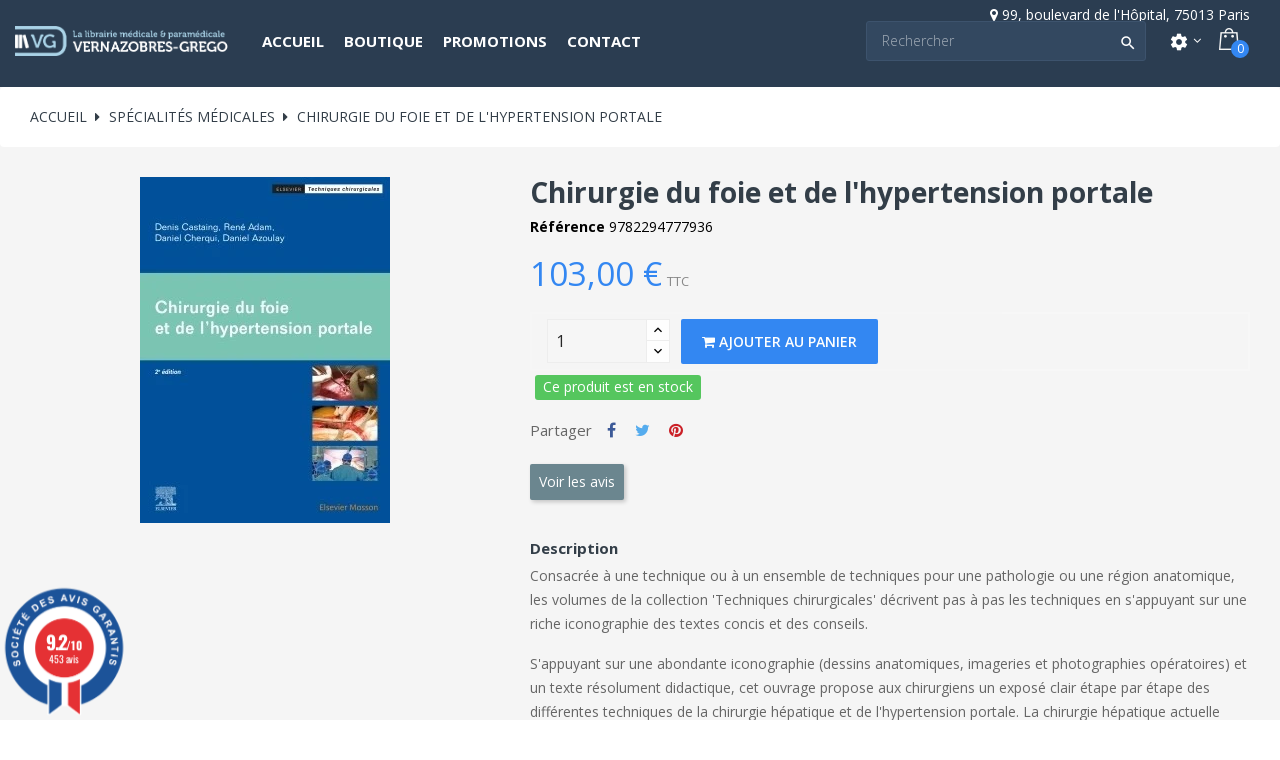

--- FILE ---
content_type: text/html; charset=utf-8
request_url: https://www.vg-librairies.fr/specialites-medicales/10036-chirurgie-du-foie-et-de-l-hypertension-portale.html
body_size: 19475
content:
<!doctype html><html lang="fr" class="default" > <head> 
 
 <meta charset="utf-8"> <meta http-equiv="x-ua-compatible" content="ie=edge"> <link rel="canonical" href="https://www.vg-librairies.fr/specialites-medicales/10036-chirurgie-du-foie-et-de-l-hypertension-portale.html"> <title>Chirurgie du foie et de l&#039;hypertension portale, Denis Castaing, 2022, Elsevier Masson</title> <meta name="description" content="Consacrée à une technique ou à un ensemble de techniques pour une pathologie ou une région anatomique, les volumes de la collection &#039;Techniques chirurgicales&#039; décrivent pas à pas les techniques en s&#039;appuyant sur une riche iconographie des textes concis et"> <meta name="keywords" content=""> 
 <meta name="viewport" content="width=device-width, initial-scale=1, user-scalable=no, maximum-scale=1, minimum-scale=1"> <link rel="icon" type="image/vnd.microsoft.icon" href="/img/favicon.ico?1607615524"> <link rel="shortcut icon" type="image/x-icon" href="/img/favicon.ico?1607615524"> 
 <link href="//fonts.googleapis.com/css?family=Open+Sans:200,300,400,500,600,700,800&display=swap" rel="preload" as="style" onload="this.onload=null;this.rel='stylesheet'"> <link rel="stylesheet" href="https://www.vg-librairies.fr/themes/leo_bicmart/assets/cache/theme-a2b9511210.css" type="text/css" media="all"> 
 
 
  
 
 <link href="https://www.vg-librairies.fr//themes/leo_bicmart/assets/fonts/MaterialIcons-Regular.woff2" rel="preload" as="font" crossorigin="anonymous"> <link href="https://www.vg-librairies.fr//themes/leo_bicmart/assets/fonts/Material-Design-Iconic-Font.woff2?v=2.2.0" rel="preload" as="font" crossorigin="anonymous"> <link href="https://www.vg-librairies.fr//themes/leo_bicmart/assets/fonts/fontawesome-webfont.woff2?v=4.7.0" rel="preload" as="font" crossorigin="anonymous"> <link rel="amphtml" href="//www.vg-librairies.fr/module/amp/product?idProduct=10036"/> 
<link href="//fonts.googleapis.com/css?family=Open+Sans:600,400,400i|Oswald:700" rel="stylesheet" type="text/css" media="all"> 
<style> </style> 
 <meta property="og:type" content="product"> <meta property="og:url" content="https://www.vg-librairies.fr/specialites-medicales/10036-chirurgie-du-foie-et-de-l-hypertension-portale.html"> <meta property="og:title" content="Chirurgie du foie et de l&#039;hypertension portale, Denis Castaing, 2022, Elsevier Masson"> <meta property="og:site_name" content="VG Librairies"> <meta property="og:description" content="Consacrée à une technique ou à un ensemble de techniques pour une pathologie ou une région anatomique, les volumes de la collection &#039;Techniques chirurgicales&#039; décrivent pas à pas les techniques en s&#039;appuyant sur une riche iconographie des textes concis et"> <meta property="og:image" content="https://www.vg-librairies.fr/15606-large_default/chirurgie-du-foie-et-de-l-hypertension-portale.jpg"> <meta property="product:pretax_price:amount" content="97.630332"> <meta property="product:pretax_price:currency" content="EUR"> <meta property="product:price:amount" content="103"> <meta property="product:price:currency" content="EUR"> <meta property="product:weight:value" content="0.900000"> <meta property="product:weight:units" content="kg"> 
 </head> <body id="product" class="lang-fr country-fr currency-eur layout-full-width page-product tax-display-enabled product-id-10036 product-chirurgie-du-foie-et-de-l-hypertension-portale product-id-category-202 product-id-manufacturer-61 product-id-supplier-0 product-available-for-order has-breadcrumb"> 
 
 
 <main id="page" class="full-width-page"> 
 
 <header id="header"> <div class="header-container"> 
 
 <div class="header-banner"> <div class="container"> <div class="inner"></div> </div> </div> <nav class="header-nav"> <div class="topnav"> <div class="container"> <div class="inner"></div> </div> </div> <div class="bottomnav"> <div class="container"> <div class="inner"></div> </div> </div> </nav> <div class="header-top"> <div class="inner"> <div class="row row-infos ApRow has-bg bg-boxed"
 style="background: #000000 no-repeat;" data-bg_data=" #000000 no-repeat" > <div class="col-xl-12 col-lg-12 col-md-12 col-sm-12 col-xs-12 col-sp-12 ApColumn "
	 > <div class="block ApHtml">	 <div class="block_content"><div style="text-align: right;"><i class="fa fa-map-marker"></i> <span> 99, boulevard de l'Hôpital, 75013 Paris</span></div></div> 	</div> </div> </div> <div id="form_12633475021740152" class="row box-header ApRow has-bg bg-fullwidth"
 style="" data-bg_data=" #000000 no-repeat" > <div class="col-xl-2-4 col-lg-2 col-md-12 col-sm-12 col-xs-12 col-sp-12 group-left-header ApColumn "
	 > 	<a href="https://www.vg-librairies.fr/" title="VG Librairies"><img class="logo img-fluid" src="/img/vg-librairies-logo-1607615524.jpg" alt="VG Librairies"/></a> </div><div class="col-xl-4-8 col-lg-6 col-md-6 col-sm-3 col-xs-3 col-sp-2-4 group-center-header ApColumn "
	 > <div data-id-group="13" id="memgamenu-form_2527499417" class="ApMegamenu"> <nav data-megamenu-id="2527499417" class="leo-megamenu cavas_menu navbar navbar-default enable-canvas " role="navigation"> 	 	<div class="navbar-header"> <button type="button" class="navbar-toggler hidden-lg-up" data-toggle="collapse" data-target=".megamenu-off-canvas-2527499417"> 	<span class="sr-only">Toggle navigation</span> 	&#9776;
 	 </button> 	</div> 	 <div class="leo-top-menu collapse navbar-toggleable-md megamenu-off-canvas megamenu-off-canvas-2527499417"><ul class="nav navbar-nav megamenu horizontal"><li class="nav-item " ><a href="https://www.vg-librairies.fr/" target="_self" class="nav-link has-category"><span class="menu-title">Accueil</span></a></li><li class="nav-item parent dropdown aligned-fullwidth " ><a class="nav-link dropdown-toggle has-category" data-toggle="dropdown" href="https://www.vg-librairies.fr/#" target="_self"><span class="menu-title">Boutique</span></a><b class="caret"></b><div class="dropdown-menu dropdown-sub mega-cols cols4" ><div class="dropdown-menu-inner"><div class="row"><div class="mega-col col-sm-3 col-1" data-type="menu" data-colwidth="3"><div class="inner"><ul><li class="nav-item concours " ><a class="nav-link" href="https://www.vg-librairies.fr/211-concours" target="_self"><span class="menu-title">CONCOURS</span></a></li><li class="nav-item ecn " ><a class="nav-link" href="https://www.vg-librairies.fr/60-ecn-edn-r2c" target="_self"><span class="menu-title">ECN / R2C</span></a></li><li class="nav-item tests-psychologiques " ><a class="nav-link" href="https://www.vg-librairies.fr/548-eurotests" target="_self"><span class="menu-title">EUROTESTS</span></a></li><li class="nav-item grand-public " ><a class="nav-link" href="https://www.vg-librairies.fr/642-grand-public" target="_self"><span class="menu-title">GRAND PUBLIC</span></a></li><li class="nav-item infirmier " ><a class="nav-link" href="https://www.vg-librairies.fr/58-infirmier-paramedical-" target="_self"><span class="menu-title">INFIRMIER / AS-AP</span></a></li></ul></div></div><div class="mega-col col-sm-3 col-2" data-type="menu" data-colwidth="3"><div class="inner"><ul><li class="nav-item materiel " ><a class="nav-link" href="https://www.vg-librairies.fr/653-materiel" target="_self"><span class="menu-title">MATÉRIEL</span></a></li><li class="nav-item " ><a class="nav-link" href="https://www.vg-librairies.fr/711-medecine-veterinaire" target="_self"><span class="menu-title">MÉDECINE VÉTÉRINAIRE</span></a></li><li class="nav-item orthophonie " ><a class="nav-link" href="https://www.vg-librairies.fr/303-orthophonie" target="_self"><span class="menu-title">ORTHOPHONIE</span></a></li><li class="nav-item " ><a class="nav-link" href="https://www.vg-librairies.fr/698-pae-medecins-etrangers" target="_self"><span class="menu-title">PAE / EVC</span></a></li><li class="nav-item paces " ><a class="nav-link" href="https://www.vg-librairies.fr/59-pass-las" target="_self"><span class="menu-title">PASS / LAS</span></a></li></ul></div></div><div class="mega-col col-sm-3 col-3" data-type="menu" data-colwidth="3"><div class="inner"><ul><li class="nav-item paramedical " ><a class="nav-link" href="https://www.vg-librairies.fr/235-livres-paramdical" target="_self"><span class="menu-title">PROF. PARAMÉDICALES</span></a></li><li class="nav-item pharmacie " ><a class="nav-link" href="https://www.vg-librairies.fr/201-pharmacie" target="_self"><span class="menu-title">PHARMACIE</span></a></li><li class="nav-item psy " ><a class="nav-link" href="https://www.vg-librairies.fr/236-psy" target="_self"><span class="menu-title">PSY...</span></a></li><li class="nav-item psychomotricite " ><a class="nav-link" href="https://www.vg-librairies.fr/234-psychomotricite" target="_self"><span class="menu-title">PSYCHOMOTRICITÉ</span></a></li><li class="nav-item scolaire " ><a class="nav-link" href="https://www.vg-librairies.fr/56-scolaire" target="_self"><span class="menu-title">SCOLAIRE</span></a></li></ul></div></div><div class="mega-col col-sm-3 col-4" data-type="menu" data-colwidth="3"><div class="inner"><ul><li class="nav-item sciences-fondamentales " ><a class="nav-link" href="https://www.vg-librairies.fr/350-sciences-fondamentales" target="_self"><span class="menu-title">SC. FONDAMENTALES</span></a></li><li class="nav-item specialites-medicales " ><a class="nav-link" href="https://www.vg-librairies.fr/202-specialites-medicales" target="_self"><span class="menu-title">SPÉCIALITÉS MÉDICALES</span></a></li></ul></div></div></div></div></div></li><li class="nav-item " ><a href="https://www.vg-librairies.fr/promotions" target="_self" class="nav-link has-category"><span class="menu-title">Promotions</span></a></li><li class="nav-item " ><a href="https://www.vg-librairies.fr/nous-contacter" target="_self" class="nav-link has-category"><span class="menu-title">Contact</span></a></li></ul></div>	</nav>	
	 </div> </div><div class="col-xl-4-8 col-lg-4 col-md-6 col-sm-9 col-xs-9 col-sp-9-6 group-right-header ApColumn "
	 > <div id="search_widget" class="search-widget popup-over" data-search-controller-url="//www.vg-librairies.fr/recherche">	<a data-target="#" data-toggle="dropdown" aria-haspopup="true" aria-expanded="false" class="float-xs-right hidden-xl-up popup-title">	 <i class="material-icons search">&#xE8B6;</i>	</a>	<form method="get" action="//www.vg-librairies.fr/recherche" class="popup-content" id="search_form"> <input type="hidden" name="controller" value="search"> <input type="text" name="s" value="" placeholder="Rechercher" aria-label="Search"> <button type="submit"> 	<i class="material-icons search">&#xE8B6;</i> </button>	</form></div><div class="userinfo-selector links dropdown js-dropdown popup-over"> <a href="javascript:void(0)" data-toggle="dropdown" class="popup-title" title="Compte"> <i class="material-icons">settings</i> <i class="fa fa-angle-down icon-arrown-down"></i> </a> <div class="popup-content dropdown-menu"> <ul class="user-info"> <li> <a
 class="signin dropdown-item"
 href="https://www.vg-librairies.fr/mon-compte"
 title="Connectez-vous à votre compte client"
 rel="nofollow"> <span>se connecter</span> </a> </li> <li> <a
 class="myacount dropdown-item"
 href="https://www.vg-librairies.fr/mon-compte"
 title="Mon compte"
 rel="nofollow"> <span>Mon compte</span> </a> </li> 	 <li> <a
 class="checkout dropdown-item"
 href="//www.vg-librairies.fr/panier?action=show"
 title="Check-out"
 rel="nofollow"> <span>Check-out</span> </a> </li> </ul> </div></div><div id="cart-block"> <div class="blockcart cart-preview inactive" data-refresh-url="//www.vg-librairies.fr/module/ps_shoppingcart/ajax"> <div class="header"> <i class="shopping-cart"></i> <span class="hidden-sm-down title-cart">Chariot</span> <span class="cart-products-count">0</span> </div> </div></div> </div> </div></div> </div> 
 
 </div> </header> 
 
<aside id="notifications"> <div class="container"> 
 
 
 </div></aside> 
 <section id="wrapper"> 
 <div class="row"> 
 
 <div id="content-wrapper" class="col-lg-12 col-xs-12"> 	
 <nav data-depth="3" class="breadcrumb"> <ol itemscope itemtype="http://schema.org/BreadcrumbList"> 
 <li itemprop="itemListElement" itemscope itemtype="http://schema.org/ListItem"> <a itemprop="item" href="https://www.vg-librairies.fr/"> <span itemprop="name">Accueil</span> </a> <meta itemprop="position" content="1"> </li> 
 
 <li itemprop="itemListElement" itemscope itemtype="http://schema.org/ListItem"> <a itemprop="item" href="https://www.vg-librairies.fr/202-specialites-medicales"> <span itemprop="name">Spécialités médicales</span> </a> <meta itemprop="position" content="2"> </li> 
 
 <li itemprop="itemListElement" itemscope itemtype="http://schema.org/ListItem"> <a itemprop="item" href="https://www.vg-librairies.fr/specialites-medicales/10036-chirurgie-du-foie-et-de-l-hypertension-portale.html"> <span itemprop="name">Chirurgie du foie et de l&#039;hypertension portale</span> </a> <meta itemprop="position" content="3"> </li> 
 </ol></nav> 
 
 <section id="main" itemscope itemtype="https://schema.org/Product"> <meta itemprop="url" content="https://www.vg-librairies.fr/specialites-medicales/10036-chirurgie-du-foie-et-de-l-hypertension-portale.html"> <div class="row"> <div class="col-md-6"> 
 <section class="page-content" id="content"> 
 
 <ul class="product-flags"> </ul> 
 
 <div class="images-container"> 
 
 <div class="product-cover"> 
 <ul class="product-flags"> </ul> 
 <img id="zoom_product" data-type-zoom="" class="js-qv-product-cover img-fluid" src="https://www.vg-librairies.fr/15606-large_default/chirurgie-du-foie-et-de-l-hypertension-portale.jpg" alt="Chirurgie du foie et de l&#039;hypertension portale" title="Chirurgie du foie et de l&#039;hypertension portale" itemprop="image"> <div class="layer hidden-sm-down" data-toggle="modal" data-target="#product-modal"> <i class="material-icons zoom-in">&#xE8FF;</i> </div> </div> 
 
 <div id="thumb-gallery" class="product-thumb-images" > <div class="thumb-container active "> <a href="javascript:void(0)" data-image="https://www.vg-librairies.fr/15606-large_default/chirurgie-du-foie-et-de-l-hypertension-portale.jpg" data-zoom-image="https://www.vg-librairies.fr/15606-large_default/chirurgie-du-foie-et-de-l-hypertension-portale.jpg"> 
 <img
 class="thumb js-thumb selected "
 data-image-medium-src="https://www.vg-librairies.fr/15606-medium_default/chirurgie-du-foie-et-de-l-hypertension-portale.jpg"
 data-image-large-src="https://www.vg-librairies.fr/15606-large_default/chirurgie-du-foie-et-de-l-hypertension-portale.jpg"
 src="https://www.vg-librairies.fr/15606-small_default/chirurgie-du-foie-et-de-l-hypertension-portale.jpg"
 alt="Chirurgie du foie et de l&#039;hypertension portale"
 title="Chirurgie du foie et de l&#039;hypertension portale"
 itemprop="image"> </a> </div> </div> 
 
 
</div> 
 <div class="scroll-box-arrows"> <i class="material-icons left">&#xE314;</i> <i class="material-icons right">&#xE315;</i> </div> 
 </section> 
 </div> <div class="col-xl-7-2"> 
 
 <h1 class="h1" itemprop="name">Chirurgie du foie et de l&#039;hypertension portale</h1> 
 
 
 <div class="ref"> <span>Référence</span> <span>9782294777936</span> </div> 
 <div class="product-prices"> 
 
 
 <div
 class="product-price h5 "
 itemprop="offers"
 itemscope
 itemtype="https://schema.org/Offer"> <link itemprop="availability" href="https://schema.org/InStock"/> <meta itemprop="priceCurrency" content="EUR"> <div class="current-price"> <span itemprop="price" content="103">103,00 €</span> </div> <div class="tax-shipping-delivery-label">TTC</div> 
 
 </div> 
 
 
 
 
 
 
 
 
 </div> 
 <div class="product-information"> 
 <div id="product-description-short-10036" itemprop="description"></div> 
 
 <div class="product-actions"> 
 <form action="https://www.vg-librairies.fr/panier" method="post" id="add-to-cart-or-refresh"> <input type="hidden" name="token" value="0681903f018b4ad50155724caa9645ab"> <input type="hidden" name="id_product" value="10036" id="product_page_product_id"> <input type="hidden" name="id_customization" value="0" id="product_customization_id"> 
 <div class="product-variants"> </div> 
 
 
 
 
 
 <div class="product-add-to-cart"> <span class="control-label">Quantité</span> 
 <div class="product-quantity"> <div class="qty"> <input
 type="text"
 name="qty"
 id="quantity_wanted"
 value="1"
 class="input-group"
 min="1"
	 aria-label="Quantity"
 /> </div> <div class="add"> <button
 class="btn btn-primary add-to-cart"
 data-button-action="add-to-cart"
 type="submit"> <i class="fa fa-shopping-cart"></i> Ajouter au panier </button> </div> 
 
 </div> <div class="clearfix"></div> 
 </div> 
 <div class="availability status-available">Ce produit est en stock</div> 
 
  
 
 
 
 <p class="product-minimal-quantity"> </p> 
 
 
 <div class="product-additional-info"> 
 <div class="social-sharing"> <span>Partager</span> <ul> <li class="facebook icon-gray"><a href="https://www.facebook.com/sharer.php?u=https%3A%2F%2Fwww.vg-librairies.fr%2Fspecialites-medicales%2F10036-chirurgie-du-foie-et-de-l-hypertension-portale.html" class="text-hide" title="Partager" target="_blank">Partager</a></li> <li class="twitter icon-gray"><a href="https://twitter.com/intent/tweet?text=Chirurgie+du+foie+et+de+l%5C%27hypertension+portale https%3A%2F%2Fwww.vg-librairies.fr%2Fspecialites-medicales%2F10036-chirurgie-du-foie-et-de-l-hypertension-portale.html" class="text-hide" title="Tweet" target="_blank">Tweet</a></li> <li class="pinterest icon-gray"><a href="https://www.pinterest.com/pin/create/button/?media=https%3A%2F%2Fwww.vg-librairies.fr%2F15606%2Fchirurgie-du-foie-et-de-l-hypertension-portale.jpg&amp;url=https%3A%2F%2Fwww.vg-librairies.fr%2Fspecialites-medicales%2F10036-chirurgie-du-foie-et-de-l-hypertension-portale.html" class="text-hide" title="Pinterest" target="_blank">Pinterest</a></li> </ul> </div> 
</div> 
 
 <input class="product-refresh ps-hidden-by-js" name="refresh" type="submit" value="Rafraîchir"> 
 </form> 
 <button class="btn btn-comment" onclick="jQuery('html,body').animate({scrollTop:document.getElementById('product-comments-list').getBoundingClientRect().top+document.documentElement.scrollTop-100},500);event.preventDefault();event.stopPropagation()">Voir les avis</button><br/><br/><br> </div> 
 
 <section class="product-description"> 	<h3 class="h6">Description</h3> 	<div class="product-description-details"><p>Consacrée à une technique ou à un ensemble de techniques pour une pathologie ou une région anatomique, les volumes de la collection 'Techniques chirurgicales' décrivent pas à pas les techniques en s'appuyant sur une riche iconographie des textes concis et des conseils.</p><p>S'appuyant sur une abondante iconographie (dessins anatomiques, imageries et photographies opératoires) et un texte résolument didactique, cet ouvrage propose aux chirurgiens un exposé clair étape par étape des différentes techniques de la chirurgie hépatique et de l'hypertension portale. La chirurgie hépatique actuelle fondée sur une technique en constante évolution et sur une stratégie souvent en plusieurs temps opératoires est ici expliquée en détail. La chirurgie de l'hypertension portale y compris les méthodes non chirurgicales radiologiques en est un complément. L'anatomie chirurgicale (anatomie fonctionnelle vasculaire et réelle), le bilan opératoire, les différents types de biopsie et l'embolisation portale pré-opératoire sont présentés avant de détailler les principales techniques opératoires hépatiques qu'il s'agisse de l'hépatectomie de la lobectomie ou de la segmentectomie. La voie cœlioscopique des hépatectomies, les traumatismes du foie, la chirurgie des kystes biliaires et hydatiques et de l'hypertension portale font l'objet de développements spécifiques.</p><p>Cette seconde édition entièrement revue et actualisée développe plus particulièrement la cœlioscopie (dont la technique et les indications ont notablement progressé depuis la première édition), les abords glissoires dans les sectoriectomies et les segmentectomies ainsi que les problèmes spécifiques des cholangiocarcinomes hilaires.</p></div> </section> 
	
 
 </div> 
 <div id="recep_vignettes"></div> 
 </div> </div> 
 <div class="modal fade js-product-images-modal leo-product-modal" id="product-modal" data-thumbnails=".product-images-10036"> <div class="modal-dialog" role="document"> <div class="modal-content"> <div class="modal-body"> <figure> <img class="lazy js-modal-product-cover product-cover-modal" loading=lazy src="https://www.vg-librairies.fr/15606-large_default/chirurgie-du-foie-et-de-l-hypertension-portale.jpg" alt="" title="" itemprop="image"> <figcaption class="image-caption"> 
 <div id="product-description-short" itemprop="description"></div> 
 </figcaption> </figure> <aside id="thumbnails" class="thumbnails product-images product-images-10036 text-sm-center"> 
 <div class="thumb-container"> <img data-image-large-loading=lazy src="https://www.vg-librairies.fr/15606-large_default/chirurgie-du-foie-et-de-l-hypertension-portale.jpg" class="lazy thumb img-fluid js-modal-thumb selected " loading=lazy src="https://www.vg-librairies.fr/15606-home_default/chirurgie-du-foie-et-de-l-hypertension-portale.jpg" alt="" title="" width="400" itemprop="image"> </div> 
 </aside> </div> </div> </div></div> 
 
 
 
 
 
  <div class="product-caracteristiques"> <h2 class="products-section-title">DÉTAILS <span>du produit</span> </h2> 	
 <div class="tab-pane fade in active"
 id="product-details"
 data-product="{&quot;id_shop_default&quot;:&quot;1&quot;,&quot;id_manufacturer&quot;:&quot;61&quot;,&quot;id_supplier&quot;:&quot;0&quot;,&quot;reference&quot;:&quot;9782294777936&quot;,&quot;is_virtual&quot;:&quot;0&quot;,&quot;delivery_in_stock&quot;:&quot;&quot;,&quot;delivery_out_stock&quot;:&quot;&quot;,&quot;id_category_default&quot;:&quot;202&quot;,&quot;on_sale&quot;:&quot;0&quot;,&quot;online_only&quot;:&quot;0&quot;,&quot;ecotax&quot;:0,&quot;minimal_quantity&quot;:&quot;1&quot;,&quot;low_stock_threshold&quot;:null,&quot;low_stock_alert&quot;:&quot;0&quot;,&quot;price&quot;:&quot;103,00\u00a0\u20ac&quot;,&quot;unity&quot;:&quot;&quot;,&quot;unit_price_ratio&quot;:&quot;0.000000&quot;,&quot;additional_shipping_cost&quot;:&quot;0.00&quot;,&quot;customizable&quot;:&quot;0&quot;,&quot;text_fields&quot;:&quot;0&quot;,&quot;uploadable_files&quot;:&quot;0&quot;,&quot;redirect_type&quot;:&quot;301-category&quot;,&quot;id_type_redirected&quot;:&quot;0&quot;,&quot;available_for_order&quot;:&quot;1&quot;,&quot;available_date&quot;:&quot;0000-00-00&quot;,&quot;show_condition&quot;:&quot;0&quot;,&quot;condition&quot;:&quot;new&quot;,&quot;show_price&quot;:&quot;1&quot;,&quot;indexed&quot;:&quot;1&quot;,&quot;visibility&quot;:&quot;both&quot;,&quot;cache_default_attribute&quot;:&quot;0&quot;,&quot;advanced_stock_management&quot;:&quot;0&quot;,&quot;date_add&quot;:&quot;2022-08-23 14:19:54&quot;,&quot;date_upd&quot;:&quot;2026-01-06 12:47:48&quot;,&quot;pack_stock_type&quot;:&quot;3&quot;,&quot;meta_description&quot;:&quot;Consacr\u00e9e \u00e0 une technique ou \u00e0 un ensemble de techniques pour une pathologie ou une r\u00e9gion anatomique, les volumes de la collection &#039;Techniques chirurgicales&#039; d\u00e9crivent pas \u00e0 pas les techniques en s&#039;appuyant sur une riche iconographie des textes concis et&quot;,&quot;meta_keywords&quot;:&quot;&quot;,&quot;meta_title&quot;:&quot;Chirurgie du foie et de l&#039;hypertension portale, Denis Castaing, 2022, Elsevier Masson&quot;,&quot;link_rewrite&quot;:&quot;chirurgie-du-foie-et-de-l-hypertension-portale&quot;,&quot;name&quot;:&quot;Chirurgie du foie et de l&#039;hypertension portale&quot;,&quot;description&quot;:&quot;&lt;p&gt;Consacr\u00e9e \u00e0 une technique ou \u00e0 un ensemble de techniques pour une pathologie ou une r\u00e9gion anatomique, les volumes de la collection &#039;Techniques chirurgicales&#039; d\u00e9crivent pas \u00e0 pas les techniques en s&#039;appuyant sur une riche iconographie des textes concis et des conseils.&lt;\/p&gt;\n&lt;p&gt;S&#039;appuyant sur une abondante iconographie (dessins anatomiques, imageries et photographies op\u00e9ratoires) et un texte r\u00e9solument didactique, cet ouvrage propose aux chirurgiens un expos\u00e9 clair \u00e9tape par \u00e9tape des diff\u00e9rentes techniques de la chirurgie h\u00e9patique et de l&#039;hypertension portale. La chirurgie h\u00e9patique actuelle fond\u00e9e sur une technique en constante \u00e9volution et sur une strat\u00e9gie souvent en plusieurs temps op\u00e9ratoires est ici expliqu\u00e9e en d\u00e9tail. La chirurgie de l&#039;hypertension portale y compris les m\u00e9thodes non chirurgicales radiologiques en est un compl\u00e9ment. L&#039;anatomie chirurgicale (anatomie fonctionnelle vasculaire et r\u00e9elle), le bilan op\u00e9ratoire, les diff\u00e9rents types de biopsie et l&#039;embolisation portale pr\u00e9-op\u00e9ratoire sont pr\u00e9sent\u00e9s avant de d\u00e9tailler les principales techniques op\u00e9ratoires h\u00e9patiques qu&#039;il s&#039;agisse de l&#039;h\u00e9patectomie de la lobectomie ou de la segmentectomie. La voie c\u0153lioscopique des h\u00e9patectomies, les traumatismes du foie, la chirurgie des kystes biliaires et hydatiques et de l&#039;hypertension portale font l&#039;objet de d\u00e9veloppements sp\u00e9cifiques.&lt;\/p&gt;\n&lt;p&gt;Cette seconde \u00e9dition enti\u00e8rement revue et actualis\u00e9e d\u00e9veloppe plus particuli\u00e8rement la c\u0153lioscopie (dont la technique et les indications ont notablement progress\u00e9 depuis la premi\u00e8re \u00e9dition), les abords glissoires dans les sectoriectomies et les segmentectomies ainsi que les probl\u00e8mes sp\u00e9cifiques des cholangiocarcinomes hilaires.&lt;\/p&gt;&quot;,&quot;description_short&quot;:&quot;&quot;,&quot;available_now&quot;:&quot;&quot;,&quot;available_later&quot;:&quot;&quot;,&quot;id&quot;:10036,&quot;id_product&quot;:10036,&quot;out_of_stock&quot;:2,&quot;new&quot;:0,&quot;id_product_attribute&quot;:&quot;0&quot;,&quot;quantity_wanted&quot;:1,&quot;extraContent&quot;:[],&quot;allow_oosp&quot;:1,&quot;category&quot;:&quot;specialites-medicales&quot;,&quot;category_name&quot;:&quot;Sp\u00e9cialit\u00e9s m\u00e9dicales&quot;,&quot;link&quot;:&quot;https:\/\/www.vg-librairies.fr\/specialites-medicales\/10036-chirurgie-du-foie-et-de-l-hypertension-portale.html&quot;,&quot;attribute_price&quot;:0,&quot;price_tax_exc&quot;:97.630332,&quot;price_without_reduction&quot;:103,&quot;reduction&quot;:0,&quot;specific_prices&quot;:false,&quot;quantity&quot;:-4,&quot;quantity_all_versions&quot;:-4,&quot;id_image&quot;:&quot;fr-default&quot;,&quot;features&quot;:[{&quot;name&quot;:&quot;Auteur&quot;,&quot;value&quot;:&quot;Denis Castaing, Ren\u00e9 Adam, Daniel Cherqui, Daniel Azoulay&quot;,&quot;id_feature&quot;:&quot;22&quot;,&quot;position&quot;:&quot;0&quot;},{&quot;name&quot;:&quot;Editeur&quot;,&quot;value&quot;:&quot;Elsevier Masson&quot;,&quot;id_feature&quot;:&quot;20&quot;,&quot;position&quot;:&quot;1&quot;},{&quot;name&quot;:&quot;Collection&quot;,&quot;value&quot;:&quot;Techniques chirurgicales&quot;,&quot;id_feature&quot;:&quot;21&quot;,&quot;position&quot;:&quot;2&quot;},{&quot;name&quot;:&quot;Date de Parution&quot;,&quot;value&quot;:&quot;23-08-2022&quot;,&quot;id_feature&quot;:&quot;25&quot;,&quot;position&quot;:&quot;4&quot;},{&quot;name&quot;:&quot;ISBN&quot;,&quot;value&quot;:&quot;978-2-294-77793-6&quot;,&quot;id_feature&quot;:&quot;18&quot;,&quot;position&quot;:&quot;5&quot;},{&quot;name&quot;:&quot;Reliure&quot;,&quot;value&quot;:&quot;Broch\u00e9&quot;,&quot;id_feature&quot;:&quot;16&quot;,&quot;position&quot;:&quot;6&quot;},{&quot;name&quot;:&quot;Nbre de pages&quot;,&quot;value&quot;:&quot;280&quot;,&quot;id_feature&quot;:&quot;17&quot;,&quot;position&quot;:&quot;7&quot;},{&quot;name&quot;:&quot;Format&quot;,&quot;value&quot;:&quot;21,0 cm \u00d7 27,0 cm \u00d7 2,0 cm&quot;,&quot;id_feature&quot;:&quot;19&quot;,&quot;position&quot;:&quot;8&quot;},{&quot;name&quot;:&quot;Theme&quot;,&quot;value&quot;:&quot;Chirurgie&quot;,&quot;id_feature&quot;:&quot;40&quot;,&quot;position&quot;:&quot;9&quot;}],&quot;attachments&quot;:[],&quot;virtual&quot;:0,&quot;pack&quot;:0,&quot;packItems&quot;:[],&quot;nopackprice&quot;:0,&quot;customization_required&quot;:false,&quot;rate&quot;:5.5,&quot;tax_name&quot;:&quot;TVA 5.5%&quot;,&quot;ecotax_rate&quot;:0,&quot;unit_price&quot;:&quot;&quot;,&quot;customizations&quot;:{&quot;fields&quot;:[]},&quot;id_customization&quot;:0,&quot;is_customizable&quot;:false,&quot;show_quantities&quot;:false,&quot;quantity_label&quot;:&quot;Article&quot;,&quot;quantity_discounts&quot;:[],&quot;customer_group_discount&quot;:0,&quot;images&quot;:[{&quot;bySize&quot;:{&quot;small_default&quot;:{&quot;url&quot;:&quot;https:\/\/www.vg-librairies.fr\/15606-small_default\/chirurgie-du-foie-et-de-l-hypertension-portale.jpg&quot;,&quot;width&quot;:100,&quot;height&quot;:100},&quot;cart_default&quot;:{&quot;url&quot;:&quot;https:\/\/www.vg-librairies.fr\/15606-cart_default\/chirurgie-du-foie-et-de-l-hypertension-portale.jpg&quot;,&quot;width&quot;:125,&quot;height&quot;:125},&quot;home_default&quot;:{&quot;url&quot;:&quot;https:\/\/www.vg-librairies.fr\/15606-home_default\/chirurgie-du-foie-et-de-l-hypertension-portale.jpg&quot;,&quot;width&quot;:400,&quot;height&quot;:400},&quot;medium_default&quot;:{&quot;url&quot;:&quot;https:\/\/www.vg-librairies.fr\/15606-medium_default\/chirurgie-du-foie-et-de-l-hypertension-portale.jpg&quot;,&quot;width&quot;:452,&quot;height&quot;:452},&quot;large_default&quot;:{&quot;url&quot;:&quot;https:\/\/www.vg-librairies.fr\/15606-large_default\/chirurgie-du-foie-et-de-l-hypertension-portale.jpg&quot;,&quot;width&quot;:1200,&quot;height&quot;:1200}},&quot;small&quot;:{&quot;url&quot;:&quot;https:\/\/www.vg-librairies.fr\/15606-small_default\/chirurgie-du-foie-et-de-l-hypertension-portale.jpg&quot;,&quot;width&quot;:100,&quot;height&quot;:100},&quot;medium&quot;:{&quot;url&quot;:&quot;https:\/\/www.vg-librairies.fr\/15606-home_default\/chirurgie-du-foie-et-de-l-hypertension-portale.jpg&quot;,&quot;width&quot;:400,&quot;height&quot;:400},&quot;large&quot;:{&quot;url&quot;:&quot;https:\/\/www.vg-librairies.fr\/15606-large_default\/chirurgie-du-foie-et-de-l-hypertension-portale.jpg&quot;,&quot;width&quot;:1200,&quot;height&quot;:1200},&quot;legend&quot;:&quot;&quot;,&quot;cover&quot;:&quot;1&quot;,&quot;id_image&quot;:&quot;15606&quot;,&quot;position&quot;:&quot;1&quot;,&quot;associatedVariants&quot;:[]}],&quot;cover&quot;:{&quot;bySize&quot;:{&quot;small_default&quot;:{&quot;url&quot;:&quot;https:\/\/www.vg-librairies.fr\/15606-small_default\/chirurgie-du-foie-et-de-l-hypertension-portale.jpg&quot;,&quot;width&quot;:100,&quot;height&quot;:100},&quot;cart_default&quot;:{&quot;url&quot;:&quot;https:\/\/www.vg-librairies.fr\/15606-cart_default\/chirurgie-du-foie-et-de-l-hypertension-portale.jpg&quot;,&quot;width&quot;:125,&quot;height&quot;:125},&quot;home_default&quot;:{&quot;url&quot;:&quot;https:\/\/www.vg-librairies.fr\/15606-home_default\/chirurgie-du-foie-et-de-l-hypertension-portale.jpg&quot;,&quot;width&quot;:400,&quot;height&quot;:400},&quot;medium_default&quot;:{&quot;url&quot;:&quot;https:\/\/www.vg-librairies.fr\/15606-medium_default\/chirurgie-du-foie-et-de-l-hypertension-portale.jpg&quot;,&quot;width&quot;:452,&quot;height&quot;:452},&quot;large_default&quot;:{&quot;url&quot;:&quot;https:\/\/www.vg-librairies.fr\/15606-large_default\/chirurgie-du-foie-et-de-l-hypertension-portale.jpg&quot;,&quot;width&quot;:1200,&quot;height&quot;:1200}},&quot;small&quot;:{&quot;url&quot;:&quot;https:\/\/www.vg-librairies.fr\/15606-small_default\/chirurgie-du-foie-et-de-l-hypertension-portale.jpg&quot;,&quot;width&quot;:100,&quot;height&quot;:100},&quot;medium&quot;:{&quot;url&quot;:&quot;https:\/\/www.vg-librairies.fr\/15606-home_default\/chirurgie-du-foie-et-de-l-hypertension-portale.jpg&quot;,&quot;width&quot;:400,&quot;height&quot;:400},&quot;large&quot;:{&quot;url&quot;:&quot;https:\/\/www.vg-librairies.fr\/15606-large_default\/chirurgie-du-foie-et-de-l-hypertension-portale.jpg&quot;,&quot;width&quot;:1200,&quot;height&quot;:1200},&quot;legend&quot;:&quot;&quot;,&quot;cover&quot;:&quot;1&quot;,&quot;id_image&quot;:&quot;15606&quot;,&quot;position&quot;:&quot;1&quot;,&quot;associatedVariants&quot;:[]},&quot;has_discount&quot;:false,&quot;discount_type&quot;:null,&quot;discount_percentage&quot;:null,&quot;discount_percentage_absolute&quot;:null,&quot;discount_amount&quot;:null,&quot;discount_amount_to_display&quot;:null,&quot;price_amount&quot;:103,&quot;unit_price_full&quot;:&quot;&quot;,&quot;show_availability&quot;:true,&quot;availability_message&quot;:&quot;&quot;,&quot;availability_date&quot;:null,&quot;availability&quot;:&quot;available&quot;}"
 role="tabpanel"> 
  <section class="product-features"> <h3 class="h6">Fiche technique</h3> <div class="data-table"> <dl class="data-sheet"> 
 
 
 
 
 <dt class="name" data-id="22">Auteur</dt> <dd class="value"> Denis Castaing, René Adam, Daniel Cherqui, Daniel Azoulay
 </dd> <dt class="name" data-id="20">Editeur</dt> <dd class="value"> <a href="https://www.vg-librairies.fr/brand/61-elsevier-masson">Elsevier Masson</a> </dd> <dt class="name" data-id="21">Collection</dt> <dd class="value"> Techniques chirurgicales
 </dd> <dt class="name" t="23-08-2022">Date de Parution</dt> <dd class="value">23/08/2022</dd> <dt class="name" data-id="18">ISBN</dt> <dd class="value"> 978-2-294-77793-6
 </dd> <dt class="name" data-id="16">Reliure</dt> <dd class="value"> Broché
 </dd> <dt class="name" data-id="17">Nbre de pages</dt> <dd class="value"> 280
 </dd> <dt class="name" data-id="19">Format</dt> <dd class="value"> 21,0 cm × 27,0 cm × 2,0 cm
 </dd> 
 
 </dl> </div> </section> 
 
 
 
 
</div> 	
 
 
 
	</div> 
 
  <section class="category-products module-sametheme block clearfix"> <h2 class="products-section-title">SUR LE MÊME THÈME</h2> <div class="products"> 
<article class="product-miniature js-product-miniature" data-id-product="12542" data-id-product-attribute="0" itemscope itemtype="http://schema.org/Product"> <div class="thumbnail-container"> <div class="product-image"> 
 <a href="https://www.vg-librairies.fr/accueil/12542-la-chirurgie-coelioscopique-histoire-dune-revolution.html" class="thumbnail product-thumbnail"> <img
 class="img-fluid"
 loading="lazy"
 src = "https://www.vg-librairies.fr/19634-home_default/la-chirurgie-coelioscopique-histoire-dune-revolution.jpg"
 alt = "La Chirurgie cœlioscopique..."
 data-full-size-image-url = "https://www.vg-librairies.fr/19634-large_default/la-chirurgie-coelioscopique-histoire-dune-revolution.jpg"> 
 <span class="product-additional" data-idproduct="12542"></span> </a> 
 
 <div class="quickview no-variants"> <a
 href="#"
 class="quick-view btn-product"
 data-link-action="quickview"
 data-source=".thumb-gallery-12542-0"
 title="Aperçu rapide"> <span class="leo-quickview-bt-loading cssload-speeding-wheel"></span> <span class="leo-quickview-bt-content"> 
 <i class="icon-quickview"></i> <span>Aperçu rapide</span> </span> </a> </div> 
 <div class="box-label"> 
 
 </div> <div class="highlighted-informations no-variants"> 
 
 </div> 
 <ul class="product-flags"> </ul> 
 </div> <div class="product-meta"> 
 <h1 class="h3 product-title" itemprop="name"><a href="https://www.vg-librairies.fr/accueil/12542-la-chirurgie-coelioscopique-histoire-dune-revolution.html">La Chirurgie cœlioscopique - Histoire...</a></h1> 
 
 <div class="box-media"> 
 <div class="product-price-and-shipping"> 
 
 <span class="price" itemprop="offers" itemscope itemtype="http://schema.org/Offer"> <span itemprop="priceCurrency" content="EUR"></span> <span itemprop="price" data-id="12542" content="20">20,00 €</span> </span> <div class="unit_price"> 
 </div> 
 </div> 
 
 </div> 
 
<div class="product-list-reviews" data-id="12542" data-url="https://www.vg-librairies.fr/module/productcomments/CommentGrade"> <div class="grade-stars small-stars"></div> <div class="comments-nb"></div></div> 	
 <div class="product-description"> 
 <div class="product-description-short" itemprop="description"></div> 
 </div> <input type="number" class="input-group form-control leo_cart_quantity" value="" data-id-product="12542" data-min="">	
 
 <div class="functional-buttons clearfix"> 
 
 </div> </div> </div></article> 
<article class="product-miniature js-product-miniature" data-id-product="12509" data-id-product-attribute="0" itemscope itemtype="http://schema.org/Product"> <div class="thumbnail-container"> <div class="product-image"> 
 <a href="https://www.vg-librairies.fr/accueil/12509-les-coulisses-de-l-activite-operatoire-regards-croises-sur-les-transformations-contemporaines-de-la-chirurgie.html" class="thumbnail product-thumbnail"> <img
 class="img-fluid"
 loading="lazy"
 src = "https://www.vg-librairies.fr/19563-home_default/les-coulisses-de-l-activite-operatoire-regards-croises-sur-les-transformations-contemporaines-de-la-chirurgie.jpg"
 alt = "Les coulisses de l&#039;activité..."
 data-full-size-image-url = "https://www.vg-librairies.fr/19563-large_default/les-coulisses-de-l-activite-operatoire-regards-croises-sur-les-transformations-contemporaines-de-la-chirurgie.jpg"> 
 <span class="product-additional" data-idproduct="12509"></span> </a> 
 
 <div class="quickview no-variants"> <a
 href="#"
 class="quick-view btn-product"
 data-link-action="quickview"
 data-source=".thumb-gallery-12509-0"
 title="Aperçu rapide"> <span class="leo-quickview-bt-loading cssload-speeding-wheel"></span> <span class="leo-quickview-bt-content"> 
 <i class="icon-quickview"></i> <span>Aperçu rapide</span> </span> </a> </div> 
 <div class="box-label"> 
 
 </div> <div class="highlighted-informations no-variants"> 
 
 </div> 
 <ul class="product-flags"> </ul> 
 </div> <div class="product-meta"> 
 <h1 class="h3 product-title" itemprop="name"><a href="https://www.vg-librairies.fr/accueil/12509-les-coulisses-de-l-activite-operatoire-regards-croises-sur-les-transformations-contemporaines-de-la-chirurgie.html">Les coulisses de l&#039;activité opératoire -...</a></h1> 
 
 <div class="box-media"> 
 <div class="product-price-and-shipping"> 
 
 <span class="price" itemprop="offers" itemscope itemtype="http://schema.org/Offer"> <span itemprop="priceCurrency" content="EUR"></span> <span itemprop="price" data-id="12509" content="35">35,00 €</span> </span> <div class="unit_price"> 
 </div> 
 </div> 
 
 </div> 
 
<div class="product-list-reviews" data-id="12509" data-url="https://www.vg-librairies.fr/module/productcomments/CommentGrade"> <div class="grade-stars small-stars"></div> <div class="comments-nb"></div></div> 	
 <div class="product-description"> 
 <div class="product-description-short" itemprop="description"></div> 
 </div> <input type="number" class="input-group form-control leo_cart_quantity" value="" data-id-product="12509" data-min="">	
 
 <div class="functional-buttons clearfix"> 
 
 </div> </div> </div></article> 
<article class="product-miniature js-product-miniature" data-id-product="11291" data-id-product-attribute="0" itemscope itemtype="http://schema.org/Product"> <div class="thumbnail-container"> <div class="product-image"> 
 <a href="https://www.vg-librairies.fr/accueil/11291-le-coude-traumatique-et-non-traumatique-10-interventions-courantes-manuel-de-chirurgie-du-membre-superieur.html" class="thumbnail product-thumbnail"> <img
 class="img-fluid"
 loading="lazy"
 src = "https://www.vg-librairies.fr/18523-home_default/le-coude-traumatique-et-non-traumatique-10-interventions-courantes-manuel-de-chirurgie-du-membre-superieur.jpg"
 alt = "Le coude traumatique et non..."
 data-full-size-image-url = "https://www.vg-librairies.fr/18523-large_default/le-coude-traumatique-et-non-traumatique-10-interventions-courantes-manuel-de-chirurgie-du-membre-superieur.jpg"> 
 <span class="product-additional" data-idproduct="11291"></span> </a> 
 
 <div class="quickview no-variants"> <a
 href="#"
 class="quick-view btn-product"
 data-link-action="quickview"
 data-source=".thumb-gallery-11291-0"
 title="Aperçu rapide"> <span class="leo-quickview-bt-loading cssload-speeding-wheel"></span> <span class="leo-quickview-bt-content"> 
 <i class="icon-quickview"></i> <span>Aperçu rapide</span> </span> </a> </div> 
 <div class="box-label"> 
 
 </div> <div class="highlighted-informations no-variants"> 
 
 </div> 
 <ul class="product-flags"> </ul> 
 </div> <div class="product-meta"> 
 <h1 class="h3 product-title" itemprop="name"><a href="https://www.vg-librairies.fr/accueil/11291-le-coude-traumatique-et-non-traumatique-10-interventions-courantes-manuel-de-chirurgie-du-membre-superieur.html">Le coude traumatique et non traumatique -...</a></h1> 
 
 <div class="box-media"> 
 <div class="product-price-and-shipping"> 
 
 <span class="price" itemprop="offers" itemscope itemtype="http://schema.org/Offer"> <span itemprop="priceCurrency" content="EUR"></span> <span itemprop="price" data-id="11291" content="79">79,00 €</span> </span> <div class="unit_price"> 
 </div> 
 </div> 
 
 </div> 
 
<div class="product-list-reviews" data-id="11291" data-url="https://www.vg-librairies.fr/module/productcomments/CommentGrade"> <div class="grade-stars small-stars"></div> <div class="comments-nb"></div></div> 	
 <div class="product-description"> 
 <div class="product-description-short" itemprop="description"></div> 
 </div> <input type="number" class="input-group form-control leo_cart_quantity" value="" data-id-product="11291" data-min="">	
 
 <div class="functional-buttons clearfix"> 
 
 </div> </div> </div></article> 
<article class="product-miniature js-product-miniature" data-id-product="11480" data-id-product-attribute="0" itemscope itemtype="http://schema.org/Product"> <div class="thumbnail-container"> <div class="product-image"> 
 <a href="https://www.vg-librairies.fr/accueil/11480-la-decision-operatoire-dans-les-pathologies-du-rachis-defis-et-alternatives.html" class="thumbnail product-thumbnail"> <img
 class="img-fluid"
 loading="lazy"
 src = "https://www.vg-librairies.fr/18235-home_default/la-decision-operatoire-dans-les-pathologies-du-rachis-defis-et-alternatives.jpg"
 alt = "La décision opératoire dans..."
 data-full-size-image-url = "https://www.vg-librairies.fr/18235-large_default/la-decision-operatoire-dans-les-pathologies-du-rachis-defis-et-alternatives.jpg"> 
 <span class="product-additional" data-idproduct="11480"></span> </a> 
 
 <div class="quickview no-variants"> <a
 href="#"
 class="quick-view btn-product"
 data-link-action="quickview"
 data-source=".thumb-gallery-11480-0"
 title="Aperçu rapide"> <span class="leo-quickview-bt-loading cssload-speeding-wheel"></span> <span class="leo-quickview-bt-content"> 
 <i class="icon-quickview"></i> <span>Aperçu rapide</span> </span> </a> </div> 
 <div class="box-label"> 
 
 </div> <div class="highlighted-informations no-variants"> 
 
 </div> 
 <ul class="product-flags"> </ul> 
 </div> <div class="product-meta"> 
 <h1 class="h3 product-title" itemprop="name"><a href="https://www.vg-librairies.fr/accueil/11480-la-decision-operatoire-dans-les-pathologies-du-rachis-defis-et-alternatives.html">La décision opératoire dans les...</a></h1> 
 
 <div class="box-media"> 
 <div class="product-price-and-shipping"> 
 
 <span class="price" itemprop="offers" itemscope itemtype="http://schema.org/Offer"> <span itemprop="priceCurrency" content="EUR"></span> <span itemprop="price" data-id="11480" content="69">69,00 €</span> </span> <div class="unit_price"> 
 </div> 
 </div> 
 
 </div> 
 
<div class="product-list-reviews" data-id="11480" data-url="https://www.vg-librairies.fr/module/productcomments/CommentGrade"> <div class="grade-stars small-stars"></div> <div class="comments-nb"></div></div> 	
 <div class="product-description"> 
 <div class="product-description-short" itemprop="description"></div> 
 </div> <input type="number" class="input-group form-control leo_cart_quantity" value="" data-id-product="11480" data-min="">	
 
 <div class="functional-buttons clearfix"> 
 
 </div> </div> </div></article> </div> </section><section class="category-products module-samecollection block clearfix"> <h2 class="products-section-title">DANS LA MÊME COLLECTION</h2> <div class="products"> 
<article class="product-miniature js-product-miniature" data-id-product="11848" data-id-product-attribute="0" itemscope itemtype="http://schema.org/Product"> <div class="thumbnail-container"> <div class="product-image"> 
 <a href="https://www.vg-librairies.fr/accueil/11848-chirurgie-des-traumatismes-du-pied-et-de-la-cheville-lesions-recentes-et-anciennes-de-l-adulte.html" class="thumbnail product-thumbnail"> <img
 class="img-fluid"
 loading="lazy"
 src = "https://www.vg-librairies.fr/18669-home_default/chirurgie-des-traumatismes-du-pied-et-de-la-cheville-lesions-recentes-et-anciennes-de-l-adulte.jpg"
 alt = "Chirurgie des traumatismes..."
 data-full-size-image-url = "https://www.vg-librairies.fr/18669-large_default/chirurgie-des-traumatismes-du-pied-et-de-la-cheville-lesions-recentes-et-anciennes-de-l-adulte.jpg"> 
 <span class="product-additional" data-idproduct="11848"></span> </a> 
 
 <div class="quickview no-variants"> <a
 href="#"
 class="quick-view btn-product"
 data-link-action="quickview"
 data-source=".thumb-gallery-11848-0"
 title="Aperçu rapide"> <span class="leo-quickview-bt-loading cssload-speeding-wheel"></span> <span class="leo-quickview-bt-content"> 
 <i class="icon-quickview"></i> <span>Aperçu rapide</span> </span> </a> </div> 
 <div class="box-label"> 
 
 </div> <div class="highlighted-informations no-variants"> 
 
 </div> 
 <ul class="product-flags"> </ul> 
 </div> <div class="product-meta"> 
 <h1 class="h3 product-title" itemprop="name"><a href="https://www.vg-librairies.fr/accueil/11848-chirurgie-des-traumatismes-du-pied-et-de-la-cheville-lesions-recentes-et-anciennes-de-l-adulte.html">Chirurgie des traumatismes du pied et de...</a></h1> 
 
 <div class="box-media"> 
 <div class="product-price-and-shipping"> 
 
 <span class="price" itemprop="offers" itemscope itemtype="http://schema.org/Offer"> <span itemprop="priceCurrency" content="EUR"></span> <span itemprop="price" data-id="11848" content="84">84,00 €</span> </span> <div class="unit_price"> 
 </div> 
 </div> 
 
 </div> 
 
<div class="product-list-reviews" data-id="11848" data-url="https://www.vg-librairies.fr/module/productcomments/CommentGrade"> <div class="grade-stars small-stars"></div> <div class="comments-nb"></div></div> 	
 <div class="product-description"> 
 <div class="product-description-short" itemprop="description"></div> 
 </div> <input type="number" class="input-group form-control leo_cart_quantity" value="" data-id-product="11848" data-min="">	
 
 <div class="functional-buttons clearfix"> 
 
 </div> </div> </div></article> 
<article class="product-miniature js-product-miniature" data-id-product="10594" data-id-product-attribute="0" itemscope itemtype="http://schema.org/Product"> <div class="thumbnail-container"> <div class="product-image"> 
 <a href="https://www.vg-librairies.fr/specialites-medicales/10594-chirurgie-en-gynecologie-obstetrique.html" class="thumbnail product-thumbnail"> <img
 class="img-fluid"
 loading="lazy"
 src = "https://www.vg-librairies.fr/20639-home_default/chirurgie-en-gynecologie-obstetrique.jpg"
 alt = "Chirurgie en Gynécologie..."
 data-full-size-image-url = "https://www.vg-librairies.fr/20639-large_default/chirurgie-en-gynecologie-obstetrique.jpg"> 
 <span class="product-additional" data-idproduct="10594"></span> </a> 
 
 <div class="quickview no-variants"> <a
 href="#"
 class="quick-view btn-product"
 data-link-action="quickview"
 data-source=".thumb-gallery-10594-0"
 title="Aperçu rapide"> <span class="leo-quickview-bt-loading cssload-speeding-wheel"></span> <span class="leo-quickview-bt-content"> 
 <i class="icon-quickview"></i> <span>Aperçu rapide</span> </span> </a> </div> 
 <div class="box-label"> 
 
 </div> <div class="highlighted-informations no-variants"> 
 
 </div> 
 <ul class="product-flags"> </ul> 
 </div> <div class="product-meta"> 
 <h1 class="h3 product-title" itemprop="name"><a href="https://www.vg-librairies.fr/specialites-medicales/10594-chirurgie-en-gynecologie-obstetrique.html">Chirurgie en Gynécologie Obstétrique</a></h1> 
 
 <div class="box-media"> 
 <div class="product-price-and-shipping"> 
 
 <span class="price" itemprop="offers" itemscope itemtype="http://schema.org/Offer"> <span itemprop="priceCurrency" content="EUR"></span> <span itemprop="price" data-id="10594" content="159">159,00 €</span> </span> <div class="unit_price"> 
 </div> 
 </div> 
 
 </div> 
 
<div class="product-list-reviews" data-id="10594" data-url="https://www.vg-librairies.fr/module/productcomments/CommentGrade"> <div class="grade-stars small-stars"></div> <div class="comments-nb"></div></div> 	
 <div class="product-description"> 
 <div class="product-description-short" itemprop="description"></div> 
 </div> <input type="number" class="input-group form-control leo_cart_quantity" value="" data-id-product="10594" data-min="">	
 
 <div class="functional-buttons clearfix"> 
 
 </div> </div> </div></article> 
<article class="product-miniature js-product-miniature" data-id-product="10589" data-id-product-attribute="0" itemscope itemtype="http://schema.org/Product"> <div class="thumbnail-container"> <div class="product-image"> 
 <a href="https://www.vg-librairies.fr/specialites-medicales/10589-chirurgie-parietale.html" class="thumbnail product-thumbnail"> <img
 class="img-fluid"
 loading="lazy"
 src = "https://www.vg-librairies.fr/17279-home_default/chirurgie-parietale.jpg"
 alt = "Chirurgie pariétale"
 data-full-size-image-url = "https://www.vg-librairies.fr/17279-large_default/chirurgie-parietale.jpg"> 
 <span class="product-additional" data-idproduct="10589"></span> </a> 
 
 <div class="quickview no-variants"> <a
 href="#"
 class="quick-view btn-product"
 data-link-action="quickview"
 data-source=".thumb-gallery-10589-0"
 title="Aperçu rapide"> <span class="leo-quickview-bt-loading cssload-speeding-wheel"></span> <span class="leo-quickview-bt-content"> 
 <i class="icon-quickview"></i> <span>Aperçu rapide</span> </span> </a> </div> 
 <div class="box-label"> 
 
 </div> <div class="highlighted-informations no-variants"> 
 
 </div> 
 <ul class="product-flags"> </ul> 
 </div> <div class="product-meta"> 
 <h1 class="h3 product-title" itemprop="name"><a href="https://www.vg-librairies.fr/specialites-medicales/10589-chirurgie-parietale.html">Chirurgie pariétale</a></h1> 
 
 <div class="box-media"> 
 <div class="product-price-and-shipping"> 
 
 <span class="price" itemprop="offers" itemscope itemtype="http://schema.org/Offer"> <span itemprop="priceCurrency" content="EUR"></span> <span itemprop="price" data-id="10589" content="150">150,00 €</span> </span> <div class="unit_price"> 
 </div> 
 </div> 
 
 </div> 
 
<div class="product-list-reviews" data-id="10589" data-url="https://www.vg-librairies.fr/module/productcomments/CommentGrade"> <div class="grade-stars small-stars"></div> <div class="comments-nb"></div></div> 	
 <div class="product-description"> 
 <div class="product-description-short" itemprop="description"></div> 
 </div> <input type="number" class="input-group form-control leo_cart_quantity" value="" data-id-product="10589" data-min="">	
 
 <div class="functional-buttons clearfix"> 
 
 </div> </div> </div></article> 
<article class="product-miniature js-product-miniature" data-id-product="10327" data-id-product-attribute="0" itemscope itemtype="http://schema.org/Product"> <div class="thumbnail-container"> <div class="product-image"> 
 <a href="https://www.vg-librairies.fr/specialites-medicales/10327-les-complications-en-chirurgie-gynecologique.html" class="thumbnail product-thumbnail"> <img
 class="img-fluid"
 loading="lazy"
 src = "https://www.vg-librairies.fr/18819-home_default/les-complications-en-chirurgie-gynecologique.jpg"
 alt = "Les complications en..."
 data-full-size-image-url = "https://www.vg-librairies.fr/18819-large_default/les-complications-en-chirurgie-gynecologique.jpg"> 
 <span class="product-additional" data-idproduct="10327"></span> </a> 
 
 <div class="quickview no-variants"> <a
 href="#"
 class="quick-view btn-product"
 data-link-action="quickview"
 data-source=".thumb-gallery-10327-0"
 title="Aperçu rapide"> <span class="leo-quickview-bt-loading cssload-speeding-wheel"></span> <span class="leo-quickview-bt-content"> 
 <i class="icon-quickview"></i> <span>Aperçu rapide</span> </span> </a> </div> 
 <div class="box-label"> 
 
 </div> <div class="highlighted-informations no-variants"> 
 
 </div> 
 <ul class="product-flags"> </ul> 
 </div> <div class="product-meta"> 
 <h1 class="h3 product-title" itemprop="name"><a href="https://www.vg-librairies.fr/specialites-medicales/10327-les-complications-en-chirurgie-gynecologique.html">Les complications en Chirurgie...</a></h1> 
 
 <div class="box-media"> 
 <div class="product-price-and-shipping"> 
 
 <span class="price" itemprop="offers" itemscope itemtype="http://schema.org/Offer"> <span itemprop="priceCurrency" content="EUR"></span> <span itemprop="price" data-id="10327" content="139">139,00 €</span> </span> <div class="unit_price"> 
 </div> 
 </div> 
 
 </div> 
 
<div class="product-list-reviews" data-id="10327" data-url="https://www.vg-librairies.fr/module/productcomments/CommentGrade"> <div class="grade-stars small-stars"></div> <div class="comments-nb"></div></div> 	
 <div class="product-description"> 
 <div class="product-description-short" itemprop="description"></div> 
 </div> <input type="number" class="input-group form-control leo_cart_quantity" value="" data-id-product="10327" data-min="">	
 
 <div class="functional-buttons clearfix"> 
 
 </div> </div> </div></article> </div></section> 
<div id="product-comments-list-header"> <div class="comments-nb"> <i class="material-icons chat" data-icon="chat"></i> Commentaires (0)
 </div> </div><div id="empty-product-comment" class="product-comment-list-item"> Aucun avis n'a été publié pour le moment.
 </div><div id="product-comments-list"
 data-list-comments-url="https://www.vg-librairies.fr/module/productcomments/ListComments?id_product=10036"
 data-update-comment-usefulness-url="https://www.vg-librairies.fr/module/productcomments/UpdateCommentUsefulness"
 data-report-comment-url="https://www.vg-librairies.fr/module/productcomments/ReportComment"
 data-comment-item-prototype="&lt;div class=&quot;product-comment-list-item row&quot; data-product-comment-id=&quot;@COMMENT_ID@&quot; data-product-id=&quot;@PRODUCT_ID@&quot;&gt;
 &lt;div class=&quot;col-sm-3 comment-infos&quot;&gt;
 &lt;div class=&quot;grade-stars&quot; data-grade=&quot;@COMMENT_GRADE@&quot;&gt;&lt;/div&gt;
 &lt;div class=&quot;comment-date&quot;&gt;
 @COMMENT_DATE@
 &lt;/div&gt;
 &lt;div class=&quot;comment-author&quot;&gt;
 Par @CUSTOMER_NAME@
 &lt;/div&gt;
 &lt;/div&gt;
 &lt;div class=&quot;col-sm-9 comment-content&quot;&gt;
 &lt;p class=&quot;h4&quot;&gt;@COMMENT_TITLE@&lt;/p&gt;
 &lt;p&gt;@COMMENT_COMMENT@&lt;/p&gt;
 &lt;div class=&quot;comment-buttons btn-group&quot;&gt;
 &lt;a class=&quot;useful-review&quot;&gt;
 &lt;i class=&quot;material-icons thumb_up&quot; data-icon=&quot;thumb_up&quot;&gt;&lt;/i&gt;
 &lt;span class=&quot;useful-review-value&quot;&gt;@COMMENT_USEFUL_ADVICES@&lt;/span&gt;
 &lt;/a&gt;
 &lt;a class=&quot;not-useful-review&quot;&gt;
 &lt;i class=&quot;material-icons thumb_down&quot; data-icon=&quot;thumb_down&quot;&gt;&lt;/i&gt;
 &lt;span class=&quot;not-useful-review-value&quot;&gt;@COMMENT_NOT_USEFUL_ADVICES@&lt;/span&gt;
 &lt;/a&gt;
 &lt;a class=&quot;report-abuse&quot; title=&quot;Signaler un abus&quot;&gt;
 &lt;i class=&quot;material-icons flag&quot; data-icon=&quot;flag&quot;&gt;&lt;/i&gt;
 &lt;/a&gt;
 &lt;/div&gt;
 &lt;/div&gt;
&lt;/div&gt;
"></div><div id="product-comments-list-footer"> <div id="product-comments-list-pagination"></div> </div><div id="update-comment-usefulness-post-error" class="modal fade product-comment-modal" role="dialog" aria-hidden="true"> <div class="modal-dialog" role="document"> <div class="modal-content"> <div class="modal-header"> <p class="h2"> <i class="material-icons error" data-icon="error"></i> Votre avis ne peut pas être envoyé
 </p> </div> <div class="modal-body"> <div id="update-comment-usefulness-post-error-message"> 
 </div> <div class="post-comment-buttons"> <button type="button" class="btn btn-comment btn-comment-huge" data-dismiss="modal"> ok
 </button> </div> </div> </div> </div></div><div id="report-comment-confirmation" class="modal fade product-comment-modal" role="dialog" aria-hidden="true"> <div class="modal-dialog" role="document"> <div class="modal-content"> <div class="modal-header"> <p class="h2"> <i class="material-icons feedback" data-icon="feedback"></i> Signaler le commentaire
 </p> </div> <div class="modal-body"> <div id="report-comment-confirmation-message"> Êtes-vous certain de vouloir signaler ce commentaire ?
 </div> <div class="post-comment-buttons"> <button type="button" class="btn btn-comment-inverse btn-comment-huge refuse-button" data-dismiss="modal"> Non
 </button> <button type="button" class="btn btn-comment btn-comment-huge confirm-button" data-dismiss="modal"> Oui
 </button> </div> </div> </div> </div></div><div id="report-comment-posted" class="modal fade product-comment-modal" role="dialog" aria-hidden="true"> <div class="modal-dialog" role="document"> <div class="modal-content"> <div class="modal-header"> <p class="h2"> <i class="material-icons check_circle" data-icon="check_circle"></i> Signalement envoyé
 </p> </div> <div class="modal-body"> <div id="report-comment-posted-message"> Votre signalement a bien été soumis et sera examiné par un modérateur.
 </div> <div class="post-comment-buttons"> <button type="button" class="btn btn-comment btn-comment-huge" data-dismiss="modal"> ok
 </button> </div> </div> </div> </div></div><div id="report-comment-post-error" class="modal fade product-comment-modal" role="dialog" aria-hidden="true"> <div class="modal-dialog" role="document"> <div class="modal-content"> <div class="modal-header"> <p class="h2"> <i class="material-icons error" data-icon="error"></i> Votre signalement ne peut pas être envoyé
 </p> </div> <div class="modal-body"> <div id="report-comment-post-error-message"> 
 </div> <div class="post-comment-buttons"> <button type="button" class="btn btn-comment btn-comment-huge" data-dismiss="modal"> ok
 </button> </div> </div> </div> </div></div><div id="post-product-comment-modal" class="modal fade product-comment-modal" role="dialog" aria-hidden="true"> <div class="modal-dialog" role="document"> <div class="modal-content"> <div class="modal-header"> <p class="h2">Donnez votre avis</p> <button type="button" class="close" data-dismiss="modal" aria-label="Fermer"> <span aria-hidden="true">&times;</span> </button> </div> <div class="modal-body"> <form id="post-product-comment-form" action="https://www.vg-librairies.fr/module/productcomments/PostComment?id_product=10036" method="POST"> <div class="row"> <div class="col-sm-2"> 
 <ul class="product-flags"> </ul> 
 
 <div class="product-cover"> <img class="js-qv-product-cover" src="https://www.vg-librairies.fr/15606-medium_default/chirurgie-du-foie-et-de-l-hypertension-portale.jpg" alt="" title="" style="width:100%;" itemprop="image"> </div> 
 </div> <div class="col-sm-4"> <p class="h3">Chirurgie du foie et de l&#039;hypertension portale</p> 
 <div itemprop="description"></div> 
 </div> <div class="col-sm-6"> <ul id="criterions_list"> <li> <div class="criterion-rating"> <label>Appréciation:</label> <div
 class="grade-stars"
 data-grade="3"
 data-input="criterion[1]"> </div> </div> </li> </ul> </div> </div> <div class="row"> <div class="col-sm-8"> <label class="form-label" for="comment_title">Titre<sup class="required">*</sup></label> <input id="comment_title" name="comment_title" type="text" value=""/> </div> <div class="col-sm-4"> <label class="form-label" for="customer_name">Votre nom<sup class="required">*</sup></label> <input id="customer_name" name="customer_name" type="text" value=""/> </div> </div> 
 <label class="form-label" for="comment_content">Avis<sup class="required">*</sup></label> <textarea id="comment_content" name="comment_content"></textarea> <div id="gdpr_consent" class="gdpr_module_92"> <span class="custom-checkbox"> <label class="psgdpr_consent_message"> <input id="psgdpr_consent_checkbox_92" name="psgdpr_consent_checkbox" type="checkbox" value="1" class="psgdpr_consent_checkboxes_92"> <span><i class="material-icons rtl-no-flip checkbox-checked psgdpr_consent_icon"></i></span> <span>Enim quis fugiat consequat elit minim nisi eu occaecat occaecat deserunt aliquip nisi ex deserunt.</span> </label> </span></div> <div class="row"> <div class="col-sm-6"> <p class="required"><sup>*</sup> Champs requis</p> </div> <div class="col-sm-6 post-comment-buttons"> <button type="button" class="btn btn-comment-inverse btn-comment-big" data-dismiss="modal"> Annuler
 </button> <button type="submit" class="btn btn-comment btn-comment-big"> Envoyer
 </button> </div> </div> </form> </div> </div> </div></div> 
<div id="product-comment-posted-modal" class="modal fade product-comment-modal" role="dialog" aria-hidden="true"> <div class="modal-dialog" role="document"> <div class="modal-content"> <div class="modal-header"> <p class="h2"> <i class="material-icons check_circle" data-icon="check_circle"></i> Avis envoyé
 </p> </div> <div class="modal-body"> <div id="product-comment-posted-modal-message"> Votre commentaire a bien été enregistré. Il sera publié dès qu&#039;un modérateur l&#039;aura approuvé.
 </div> <div class="post-comment-buttons"> <button type="button" class="btn btn-comment btn-comment-huge" data-dismiss="modal"> ok
 </button> </div> </div> </div> </div></div><div id="product-comment-post-error" class="modal fade product-comment-modal" role="dialog" aria-hidden="true"> <div class="modal-dialog" role="document"> <div class="modal-content"> <div class="modal-header"> <p class="h2"> <i class="material-icons error" data-icon="error"></i> Votre avis ne peut être envoyé
 </p> </div> <div class="modal-body"> <div id="product-comment-post-error-message"> 
 </div> <div class="post-comment-buttons"> <button type="button" class="btn btn-comment btn-comment-huge" data-dismiss="modal"> ok
 </button> </div> </div> </div> </div></div> 
 
 <footer class="page-footer"> 
  
 </footer> 
 </section> 
 </div> 
 </div> 	 
 </section> <footer id="footer" class="footer-container"> 
 
 <div class="footer-top"> <div class="inner"> <div class="row ApRow "
 style="" > <div class="col-xl-12 col-lg-12 col-md-12 col-sm-12 col-xs-12 col-sp-12 ApColumn "
	 > <div class="block ApRawHtml">	 <div class="cnt_blocs_droite"><div class="sbloc droite1"><div class="top"></div><div class="inter"><span><strong>Click & Collect</strong> dans notre boutique et profitez de <strong>5%</strong><br />Retrait gratuit en librairie</span></div></div><div class="sbloc droite2"><div class="top"></div><div class="inter">Articles protégés dans du papier bulle et calés dans un carton renforcé</div></div><div class="sbloc droite3"><div class="top"></div><div class="inter"><strong>Paiement sécurisé</strong> par CB, chèque ou par téléphone</div></div><div class="sbloc droite4"><div class="top"></div><div class="inter">Livraison à <strong>0.01€</strong> à partir de <strong>35€</strong> pour la France métropolitaine</div></div><div class="sbloc droite5"><div class="top"></div><div class="inter"><strong>Retours possibles</strong> sous 14 jours à réception de la commande.</div></div></div> 	</div> </div> </div> <div class="row box-top-footer ApRow has-bg bg-boxed"
 style="background: no-repeat;" data-bg_data=" no-repeat" > <div class="col-xl-4 col-lg-6 col-md-12 col-sm-12 col-xs-12 col-sp-12 left-top-footer ApColumn "
	 > <div class="block_newsletter block"> <div class="box-title"> <h3 id="block-newsletter-label" class="title_block">Bulletin</h3> <p class="sub-title">Vous pouvez vous désinscrire à tout moment. Voir <a href="https://www.vg-librairies.fr/content/2-mentions-legales">notre politique de confidentialité</a> pour en savoir plus.</p> </div> <div class="block_content"> <div class="row"> <div class="col-xs-12"> <form action="https://www.vg-librairies.fr/#footer" method="post"> <div class="input-wrapper"> <input
 name="email"
 type="text"
 value=""
 placeholder="Votre adresse email"
	 aria-labelledby="block-newsletter-label"> </div> <button
 class="btn btn-outline float-xs-right"
 name="submitNewsletter"
 type="submit"
 value="Souscrire"> <i class="fa fa-envelope"></i><span>Souscrire</span> </button> <input type="hidden" name="action" value="0"> </form> </div> </div> </div></div> </div><div class="col-xl-4 col-lg-6 col-md-12 col-sm-12 col-xs-12 col-sp-12 right-top-footer ApColumn "
	 >  <div class="block-social block"> 	<h3 class="title_block">Suivez-nous</h3> <ul> </ul> </div><div class="block socials_button ApRawHtml">	 <div class="btn_sociaux"><a href="https://fr-fr.facebook.com/librairieVG75013/" target="_blank" rel="nofollow" class="fb">Facebook </a> <a href="//www.instagram.com/vglibrairie/" target="_blank" rel="nofollow" class="insta">Instagram</a></div> 	</div> </div><div class="col-sm-4 col-xs-4 col-sp-4 col-md-4 col-lg-4 col-xl-4 ApColumn "
	 > 
 </div> </div></div> </div> <div class="footer-center"> <div class="inner"> <div class="row box-center-footer ApRow has-bg bg-boxed"
 style="background: no-repeat;" data-bg_data=" no-repeat" > <div class="col-xl-3 col-lg-3 col-md-12 col-sm-12 col-xs-12 col-sp-12 bloccontactinfo ApColumn "
	 > <div class="block-contact block-toggler block accordion_small_screen links wrapper"> <div class="title clearfix" data-target="#footer_sub_menu_70017" data-toggle="collapse"> <h4 class="block-contact-title title_block"> <a href="https://www.vg-librairies.fr/magasins">À propos de nous</a> </h4> <span class="float-xs-right"> <span class="navbar-toggler collapse-icons"> <i class="material-icons add">&#xE313;</i> <i class="material-icons remove">&#xE316;</i> </span> </span> </div> <div class="toggle-footer collapse" id="footer_sub_menu_70017"> <div class="desc-block"> Maison d&#039;&eacute;dition et librairie depuis 1991, l&#039;entreprise Vernazobres-Grego est sp&eacute;cialis&eacute;e dans le m&eacute;dical et le param&eacute;dical.
 </div> <ul class="list-block"> <li> <i class="fa fa-map-marker"></i> <span> 99, boulevard de l&#039;Hôpital, 
 Paris, 
 France
 </span> </li> 
 <li> <i class="fa fa-phone"></i> <span> 01 44 24 13 61</span> </li> 
 
 <li> <i class="fa fa-envelope"></i> <a href="mailto:librairie@vg-editions.com" class="dropdown">librairie@vg-editions.com</a> </li> </ul> </div></div> </div><div class="col-xl-2-4 col-lg-2 col-md-4 col-sm-12 col-xs-12 col-sp-12 blocaccesrapide ApColumn "
	 >  <div class="block block-toggler ApLink ApBlockLink accordion_small_screen"> <div class="title clearfix" data-target="#footer-link-form_2802024427335973" data-toggle="collapse"> <h4 class="title_block">	 Mon Compte
 </h4> <span class="float-xs-right"> <span class="navbar-toggler collapse-icons"> <i class="material-icons add">&#xE313;</i> <i class="material-icons remove">&#xE316;</i> </span> </span> </div> <ul class="collapse" id="footer-link-form_2802024427335973"> <li><a href="https://www.vg-librairies.fr/mon-compte" target="_self">Mon compte</a></li> <li><a href="https://www.vg-librairies.fr/historique-commandes" target="_self">Mes commandes</a></li> <li><a href="https://www.vg-librairies.fr/adresse" target="_self">Mes adresses</a></li> <li><a href="https://www.vg-librairies.fr/content/10-service-clients-vg-librairie" target="_self">Service client</a></li> </ul> </div> 
 </div><div class="col-xl-3 col-lg-3 col-md-4 col-sm-12 col-xs-12 col-sp-12 ApColumn "
	 >  <div class="block block-toggler ApLink blocinformations ApBlockLink accordion_small_screen"> <div class="title clearfix" data-target="#footer-link-form_7162925116274306" data-toggle="collapse"> <h4 class="title_block">	 Informations
 </h4> <span class="float-xs-right"> <span class="navbar-toggler collapse-icons"> <i class="material-icons add">&#xE313;</i> <i class="material-icons remove">&#xE316;</i> </span> </span> </div> <ul class="collapse" id="footer-link-form_7162925116274306"> <li><a href="https://www.vg-librairies.fr/content/4-a-propos" target="_self">A propos</a></li> <li><a href="https://www.vg-librairies.fr/content/2-mentions-legales" target="_self">Mentions légales</a></li> <li><a href="https://www.vg-librairies.fr/content/3-conditions-generales-de-vente" target="_self">CGV</a></li> <li><a href="https://www.vg-librairies.fr/content/1-livraison-de-vos-achats-vg-librairie-en-ligne" target="_self">Livraison</a></li> <li><a href="https://www.vg-librairies.fr/content/7-retrait-en-magasin" target="_self">Retrait en magasin</a></li> </ul> </div> 
 </div><div class="col-xl-3 col-lg-3 col-md-12 col-sm-12 col-xs-12 col-sp-12 blocinsta ApColumn "
	 > 
 </div> </div> 
 
 
<div id="steavisgarantisFooterVerif"><a href="https://www.societe-des-avis-garantis.fr/vg-librairie/" target="_blank"> <img src="/modules/steavisgarantis/views/img/icon-fr.png" width="20px" height="20px" alt="société des avis garantis"></a><span id="steavisgarantisFooterText">Marchand approuvé par la Société des Avis Garantis, <a href="https://www.societe-des-avis-garantis.fr/vg-librairie/" target="_blank">cliquez ici pour vérifier</a>.</span></div> 
</div> </div> <div class="footer-bottom"> <div class="inner"> <div class="row box-bottom-footer ApRow has-bg bg-boxed"
 style="background: no-repeat;" data-bg_data=" no-repeat" > <div class="col-xl-12 col-lg-12 col-md-12 col-sm-12 col-xs-12 col-sp-12 ApColumn "
	 > <div class="block ApRawHtml">	 <div class="copyright"> Copyright © 2020 Vernazobres Grego - tous droits réservés.</div> 	</div><div id="image-form_2987483886" class="block logo-payment ApImage">	
 <img loading=lazy src="/themes/leo_bicmart/assets/img/modules/appagebuilder/images/logo-payment.png" class="lazy img-fluid "
 title=""
 alt=""
	 style=" width:auto; 
 	height:auto" /> 	 </div> </div> </div></div> </div><template name="app-prompt"> <div class="app-prompt"> <div> <h2>Faites-en plus avec l'application !</h2> <p>Découvrez VG-Librairies directement sur votre smartphone ou tablette.</p> <div class="app-arm"> <img src="/themes/leo_bicmart/assets/img/app.png" class="display"> </div> <div class="app-logos"> <a class="android" target="_blank" href="https://play.google.com/store/apps/details?id=com.acantic.vg_librairies"></a> <a class="ios" target="_blank" href="https://apps.apple.com/fr/app/vg-librairies/id1551142502"></a> </div> </div> <a class="close"></a> </div></template> 
<link href="/themes/leo_bicmart/assets/css/wnd.min.css" rel="stylesheet"/><style>	.modal-selection {align-items: center;
 background-color: rgba(0, 0, 0, 0.7);
 bottom: 0;
 display: none;
 flex-direction: row;
 left: 0;
 position: fixed;
 right: 0;
 top: 0;
 z-index: 999999;}
	.modal-selection-content {margin-left: auto;
 margin-right: auto;
 display: flex;
 flex-wrap: wrap;
 justify-content: center;}
 .content-flex {flex-wrap: nowrap;
 display: flex;
 justify-content: center;
 gap: 1rem;}
 .modal-selection-content a {display: flex;
 width: 100%;
 justify-content: center;
 align-items: center;
 text-align: center;}
 .content-intro {width: 100%;
 margin-bottom: 1rem;
 color: black;
 font-size: 1.2rem;}
 .content-intro img {max-width: 100%;}
</style><div class="modal-selection"> <div class="modal-selection-content"> <div class="content-intro"> <a class="close-modal-selection" href="#"> <img src="/img/livraison-pop-up.png" /> </a> </div> </div></div> 
 </footer> <div id="back-top"><a href="#" class="fa fa-angle-up"></a></div> 
 </main> 
 
 
 
 
 
 <script defer async> var LEO_COOKIE_THEME = "LEO_BICMART_PANEL_CONFIG";
 var add_cart_error = "An error occurred while processing your request. Please try again";
 var bon_newsletter_url = "\/modules\/bonnewsletter\/ajax.php";
 var buttoncompare_title_add = "Comparer";
 var buttoncompare_title_remove = "Retirer du Comparer";
 var buttonwishlist_title_add = "Liste de souhaits";
 var buttonwishlist_title_remove = "Supprimer du panier";
 var cancel_rating_txt = "Cancel Rating";
 var comparator_max_item = 3;
 var compared_products = [];
 var disable_review_form_txt = "existe pas un crit\u00e8re d'\u00e9valuation pour ce produit ou cette langue";
 var enable_flycart_effect = 0;
 var enable_notification = 0;
 var isLogged = false;
 var kpopupbaseurl = "https:\/\/www.vg-librairies.fr\/";
 var kpopuplocale = "fr";
 var leo_token = "0681903f018b4ad50155724caa9645ab";
 var lf_is_gen_rtl = false;
 var prestashop = {"cart":{"products":[],"totals":{"total":{"type":"total","label":"Total","amount":0,"value":"0,00\u00a0\u20ac"},"total_including_tax":{"type":"total","label":"Total TTC","amount":0,"value":"0,00\u00a0\u20ac"},"total_excluding_tax":{"type":"total","label":"Total HT :","amount":0,"value":"0,00\u00a0\u20ac"}},"subtotals":{"products":{"type":"products","label":"Sous-total","amount":0,"value":"0,00\u00a0\u20ac"},"discounts":null,"shipping":{"type":"shipping","label":"Livraison","amount":0,"value":"gratuit"},"tax":{"type":"tax","label":"Taxes incluses","amount":0,"value":"0,00\u00a0\u20ac"}},"products_count":0,"summary_string":"0 articles","vouchers":{"allowed":1,"added":[]},"discounts":[],"minimalPurchase":0,"minimalPurchaseRequired":""},"currency":{"name":"Euro","iso_code":"EUR","iso_code_num":"978","sign":"\u20ac"},"customer":{"lastname":null,"firstname":null,"email":null,"birthday":null,"newsletter":null,"newsletter_date_add":null,"optin":null,"website":null,"company":null,"siret":null,"ape":null,"is_logged":false,"gender":{"type":null,"name":null},"addresses":[]},"language":{"name":"Fran\u00e7ais (French)","iso_code":"fr","locale":"fr-FR","language_code":"fr","is_rtl":"0","date_format_lite":"d\/m\/Y","date_format_full":"d\/m\/Y H:i:s","id":1},"page":{"title":"","canonical":null,"meta":{"title":{"1":"Chirurgie du foie et de l'hypertension portale, Denis Castaing, 2022, Elsevier Masson"},"description":{"1":"Consacr\u00e9e \u00e0 une technique ou \u00e0 un ensemble de techniques pour une pathologie ou une r\u00e9gion anatomique, les volumes de la collection 'Techniques chirurgicales' d\u00e9crivent pas \u00e0 pas les techniques en s'appuyant sur une riche iconographie des textes concis et"},"keywords":{"1":""},"robots":"index"},"page_name":"product","body_classes":{"lang-fr":true,"lang-rtl":false,"country-FR":true,"currency-EUR":true,"layout-full-width":true,"page-product":true,"tax-display-enabled":true,"product-id-10036":true,"product-Chirurgie du foie et de l'hypertension portale":true,"product-id-category-202":true,"product-id-manufacturer-61":true,"product-id-supplier-0":true,"product-available-for-order":true},"admin_notifications":[]},"shop":{"name":"VG Librairies","logo":"\/img\/vg-librairies-logo-1607615524.jpg","stores_icon":"\/img\/logo_stores.png","favicon":"\/img\/favicon.ico"},"urls":{"base_url":"https:\/\/www.vg-librairies.fr\/","current_url":"https:\/\/www.vg-librairies.fr\/specialites-medicales\/10036-chirurgie-du-foie-et-de-l-hypertension-portale.html","shop_domain_url":"https:\/\/www.vg-librairies.fr","img_ps_url":"https:\/\/www.vg-librairies.fr\/img\/","img_cat_url":"https:\/\/www.vg-librairies.fr\/img\/c\/","img_lang_url":"https:\/\/www.vg-librairies.fr\/img\/l\/","img_prod_url":"https:\/\/www.vg-librairies.fr\/img\/p\/","img_manu_url":"https:\/\/www.vg-librairies.fr\/img\/m\/","img_sup_url":"https:\/\/www.vg-librairies.fr\/img\/su\/","img_ship_url":"https:\/\/www.vg-librairies.fr\/img\/s\/","img_store_url":"https:\/\/www.vg-librairies.fr\/img\/st\/","img_col_url":"https:\/\/www.vg-librairies.fr\/img\/co\/","img_url":"https:\/\/www.vg-librairies.fr\/themes\/leo_bicmart\/assets\/img\/","css_url":"https:\/\/www.vg-librairies.fr\/themes\/leo_bicmart\/assets\/css\/","js_url":"https:\/\/www.vg-librairies.fr\/themes\/leo_bicmart\/assets\/js\/","pic_url":"https:\/\/www.vg-librairies.fr\/upload\/","pages":{"address":"https:\/\/www.vg-librairies.fr\/adresse","addresses":"https:\/\/www.vg-librairies.fr\/adresses","authentication":"https:\/\/www.vg-librairies.fr\/connexion","cart":"https:\/\/www.vg-librairies.fr\/panier","category":"https:\/\/www.vg-librairies.fr\/index.php?controller=category","cms":"https:\/\/www.vg-librairies.fr\/index.php?controller=cms","contact":"https:\/\/www.vg-librairies.fr\/nous-contacter","discount":"https:\/\/www.vg-librairies.fr\/reduction","guest_tracking":"https:\/\/www.vg-librairies.fr\/suivi-commande-invite","history":"https:\/\/www.vg-librairies.fr\/historique-commandes","identity":"https:\/\/www.vg-librairies.fr\/identite","index":"https:\/\/www.vg-librairies.fr\/","my_account":"https:\/\/www.vg-librairies.fr\/mon-compte","order_confirmation":"https:\/\/www.vg-librairies.fr\/confirmation-commande","order_detail":"https:\/\/www.vg-librairies.fr\/index.php?controller=order-detail","order_follow":"https:\/\/www.vg-librairies.fr\/suivi-commande","order":"https:\/\/www.vg-librairies.fr\/commande","order_return":"https:\/\/www.vg-librairies.fr\/index.php?controller=order-return","order_slip":"https:\/\/www.vg-librairies.fr\/avoirs","pagenotfound":"https:\/\/www.vg-librairies.fr\/page-introuvable","password":"https:\/\/www.vg-librairies.fr\/recuperation-mot-de-passe","pdf_invoice":"https:\/\/www.vg-librairies.fr\/index.php?controller=pdf-invoice","pdf_order_return":"https:\/\/www.vg-librairies.fr\/index.php?controller=pdf-order-return","pdf_order_slip":"https:\/\/www.vg-librairies.fr\/index.php?controller=pdf-order-slip","prices_drop":"https:\/\/www.vg-librairies.fr\/promotions","product":"https:\/\/www.vg-librairies.fr\/index.php?controller=product","search":"https:\/\/www.vg-librairies.fr\/recherche","sitemap":"https:\/\/www.vg-librairies.fr\/sitemap","stores":"https:\/\/www.vg-librairies.fr\/magasins","supplier":"https:\/\/www.vg-librairies.fr\/fournisseur","register":"https:\/\/www.vg-librairies.fr\/connexion?create_account=1","order_login":"https:\/\/www.vg-librairies.fr\/commande?login=1"},"alternative_langs":{"fr":"https:\/\/www.vg-librairies.fr\/10036-chirurgie-du-foie-et-de-l-hypertension-portale.html"},"theme_assets":"\/themes\/leo_bicmart\/assets\/","actions":{"logout":"https:\/\/www.vg-librairies.fr\/?mylogout="},"no_picture_image":{"bySize":{"small_default":{"url":"https:\/\/www.vg-librairies.fr\/img\/p\/fr-default-small_default.jpg","width":100,"height":100},"cart_default":{"url":"https:\/\/www.vg-librairies.fr\/img\/p\/fr-default-cart_default.jpg","width":125,"height":125},"home_default":{"url":"https:\/\/www.vg-librairies.fr\/img\/p\/fr-default-home_default.jpg","width":400,"height":400},"medium_default":{"url":"https:\/\/www.vg-librairies.fr\/img\/p\/fr-default-medium_default.jpg","width":452,"height":452},"large_default":{"url":"https:\/\/www.vg-librairies.fr\/img\/p\/fr-default-large_default.jpg","width":1200,"height":1200}},"small":{"url":"https:\/\/www.vg-librairies.fr\/img\/p\/fr-default-small_default.jpg","width":100,"height":100},"medium":{"url":"https:\/\/www.vg-librairies.fr\/img\/p\/fr-default-home_default.jpg","width":400,"height":400},"large":{"url":"https:\/\/www.vg-librairies.fr\/img\/p\/fr-default-large_default.jpg","width":1200,"height":1200},"legend":""}},"configuration":{"display_taxes_label":true,"display_prices_tax_incl":true,"is_catalog":false,"show_prices":true,"opt_in":{"partner":false},"quantity_discount":{"type":"discount","label":"Remise"},"voucher_enabled":1,"return_enabled":1},"field_required":[],"breadcrumb":{"links":[{"title":"Accueil","url":"https:\/\/www.vg-librairies.fr\/"},{"title":"Sp\u00e9cialit\u00e9s m\u00e9dicales","url":"https:\/\/www.vg-librairies.fr\/202-specialites-medicales"},{"title":"Chirurgie du foie et de l'hypertension portale","url":"https:\/\/www.vg-librairies.fr\/specialites-medicales\/10036-chirurgie-du-foie-et-de-l-hypertension-portale.html"}],"count":3},"link":{"protocol_link":"https:\/\/","protocol_content":"https:\/\/"},"time":1769694027,"static_token":"0681903f018b4ad50155724caa9645ab","token":"4f4c6ae0404cf879a3ee29a463be1705","modules":{"alma":null}};
 var productcompare_add = "Le produit a \u00e9t\u00e9 ajout\u00e9 \u00e0 la liste comparer";
 var productcompare_add_error = "An error occurred while adding. Please try again";
 var productcompare_max_item = "Vous ne pouvez pas ajouter plus de 3 produit \u00e0 la comparaison des produits";
 var productcompare_remove = "a \u00e9t\u00e9 retir\u00e9 avec succ\u00e8s le produit de la liste comparative";
 var productcompare_remove_error = "An error occurred while removing. Please try again";
 var productcompare_url = "https:\/\/www.vg-librairies.fr\/module\/leofeature\/productscompare";
 var productcompare_viewlistcompare = "Voir la liste comparer";
 var psemailsubscription_subscription = "https:\/\/www.vg-librairies.fr\/module\/ps_emailsubscription\/subscription";
 var psr_icon_color = "#F19D76";
 var review_error = "An error occurred while processing your request. Please try again";
 var show_popup = 1;
 var type_flycart_effect = "fade";
 var wishlist_add = "Le produit a \u00e9t\u00e9 ajout\u00e9 \u00e0 votre liste";
 var wishlist_cancel_txt = "Annuler";
 var wishlist_confirm_del_txt = "Supprimer l'\u00e9l\u00e9ment s\u00e9lectionn\u00e9?";
 var wishlist_del_default_txt = "Impossible de supprimer par d\u00e9faut liste";
 var wishlist_email_txt = "Email";
 var wishlist_loggin_required = "Vous devez \u00eatre connect\u00e9 pour g\u00e9rer votre liste";
 var wishlist_ok_txt = "D'accord";
 var wishlist_quantity_required = "Vous devez saisir une quantit\u00e9";
 var wishlist_remove = "Le produit a \u00e9t\u00e9 retir\u00e9 de votre liste";
 var wishlist_reset_txt = "R\u00e9initialiser";
 var wishlist_send_txt = "Envoyer";
 var wishlist_send_wishlist_txt = "Envoyer liste";
 var wishlist_url = "https:\/\/www.vg-librairies.fr\/module\/leofeature\/mywishlist";
 var wishlist_viewwishlist = "Voir votre liste";
 
	var choosefile_text = "Choisir le fichier";
	var turnoff_popup_text = "Ne pas afficher ce popup à nouveau";
	var size_item_quickview = 81;
	var style_scroll_quickview = 'horizontal';
	
	var size_item_page = 105;
	var style_scroll_page = 'horizontal';
	
	var size_item_quickview_attr = 81;	
	var style_scroll_quickview_attr = 'horizontal';
	
	var size_item_popup = 150;
	var style_scroll_popup = 'vertical';
 window.dataLayer = window.dataLayer || [];
 function gtag(){dataLayer.push(arguments);}
 gtag('js', new Date());
 gtag('config', 'G-2WYZTC0QD6');
 
 window.dataLayer = window.dataLayer || [];
 function gtag(){dataLayer.push(arguments);}
 gtag('js', new Date());
 gtag('config', 'G-JWMPCRF069');
 window.ga=gtag;
 var BON_NEWSLETTER_BACKGROUND = '#333333';
 var BON_NEWSLETTER_OPACITY = 0.75;
 var BON_NEWSLETTER_ANIMATION = 500;
 var BON_NEWSLETTER_TIME = 1000;
 var BON_NEWSLETTER_WIDTH = 833;
 var BON_NEWSLETTER_HEIGHT = 550;
 var BON_NEWSLETTER_DISPLAY = 'fade';
 
 const dfLayerOptions = {installationId: "c71326a6-6c64-4b53-8beb-41f5e841e7bc",
 zone: "eu1",
 language: "fr",
 currency: "EUR"
 };
 (function (l, a, y, e, r, s) {r = l.createElement(a); r.onload = e; r.async = 1; r.src = y;
 s = l.getElementsByTagName(a)[0]; s.parentNode.insertBefore(r, s);})(document, 'script', 'https://cdn.doofinder.com/livelayer/1/js/loader.min.js', function () {doofinderLoader.load(dfLayerOptions);});
 document.addEventListener('doofinder.cart.add', function(event) {const checkIfCartItemHasVariation = (cartObject) => {return (cartObject.item_id === cartObject.grouping_id) ? false : true;};
 /**
 * Returns only ID from string
 */
 const sanitizeVariationID = (variationID) => {return variationID.replace(/\D/g, "")
 };
 doofinderManageCart({cartURL : "https://www.vg-librairies.fr/panier", /* required for prestashop 1.7, in previous versions it will be empty. */
 cartToken : "0681903f018b4ad50155724caa9645ab",
 productID : checkIfCartItemHasVariation(event.detail) ? event.detail.grouping_id : event.detail.item_id,
 customizationID : checkIfCartItemHasVariation(event.detail) ? sanitizeVariationID(event.detail.item_id) : 0, /* If there are no combinations, the value will be 0 */
 cuantity : event.detail.amount,
 });});
 
 var agSiteId="10678";
 /**
 * List functions will run when document.ready()
 */
 var ap_list_functions = [];
 /**
 * List functions will run when window.load()
 */
 var ap_list_functions_loaded = [];
 /**
 * List functions will run when document.ready() for theme
 */
 
 var products_list_functions = [];
 var leoOption = {category_qty:1,
 product_list_image:1,
 product_one_img:1,
 productCdown: 1,
 productColor: 0,
 homeWidth: 400,
 homeheight: 400,
	}
 ap_list_functions.push(function(){if (typeof $.LeoCustomAjax !== "undefined" && $.isFunction($.LeoCustomAjax)) {var leoCustomAjax = new $.LeoCustomAjax();
 leoCustomAjax.processAjax();}});
	// <![CDATA[ 
 	// var type="horizontal";
 	// checkActiveLink();
 	// checkTarget();
 	list_menu_tmp.id = 2527499417;
 	list_menu_tmp.type = 'horizontal';
	// ]]>	
 	
 // offCanvas();
 // var show_cavas = 1;
 // console.log('testaaa');
 // console.log(show_cavas);
 list_menu_tmp.show_cavas =1;
 	
 
 
 list_menu_tmp.list_tab = list_tab;
 list_menu.push(list_menu_tmp);
 list_menu_tmp = {};	
 list_tab = {};
 
	
 	document.addEventListener('DOMContentLoaded', function() {var MBG = GoogleAnalyticEnhancedECommerce;
 MBG.setCurrency('EUR');
 MBG.addProductDetailView({"id":10036,"name":"chirurgie-du-foie-et-de-l-hypertension-portale","category":"specialites-medicales","brand":"","variant":false,"type":"typical","position":"0","quantity":1,"list":"product","url":"https%3A%2F%2Fwww.vg-librairies.fr%2Fspecialites-medicales%2F10036-chirurgie-du-foie-et-de-l-hypertension-portale.html","price":"103,00\u00a0\u20ac"});});
 
 var productCommentUpdatePostErrorMessage = 'Désolé, votre avis ne peut pas être envoyé.';
 var productCommentAbuseReportErrorMessage = 'Désolé, votre rapport d\'abus ne peut pas être envoyé.';
 document.addEventListener("DOMContentLoaded", function() {const alertModal = $('#update-comment-usefulness-post-error');
 alertModal.on('hidden.bs.modal', function () {alertModal.modal('hide');});});
 document.addEventListener("DOMContentLoaded", function() {const confirmModal = $('#report-comment-confirmation');
 confirmModal.on('hidden.bs.modal', function () {confirmModal.modal('hide');
 confirmModal.trigger('modal:confirm', false);});
 $('.confirm-button', confirmModal).click(function() {confirmModal.trigger('modal:confirm', true);});
 $('.refuse-button', confirmModal).click(function() {confirmModal.trigger('modal:confirm', false);});});
 document.addEventListener("DOMContentLoaded", function() {const alertModal = $('#report-comment-posted');
 alertModal.on('hidden.bs.modal', function () {alertModal.modal('hide');});});
 document.addEventListener("DOMContentLoaded", function() {const alertModal = $('#report-comment-post-error');
 alertModal.on('hidden.bs.modal', function () {alertModal.modal('hide');});});
 var productCommentPostErrorMessage = 'Désolé, votre avis ne peut être posté.';
 var psgdpr_front_controller = "https://www.vg-librairies.fr/module/psgdpr/FrontAjaxGdpr";
 psgdpr_front_controller = psgdpr_front_controller.replace(/\amp;/g,'');
 var psgdpr_id_customer = "0";
 var psgdpr_customer_token = "da39a3ee5e6b4b0d3255bfef95601890afd80709";
 var psgdpr_id_guest = "0";
 var psgdpr_guest_token = "048f9577f5308bf13877127af2209e7974386af9";
 document.addEventListener('DOMContentLoaded', function() {let psgdpr_id_module = "92";
 let parentForm = $('.gdpr_module_' + psgdpr_id_module).closest('form');
 let toggleFormActive = function() {let parentForm = $('.gdpr_module_' + psgdpr_id_module).closest('form');
 let checkbox = $('#psgdpr_consent_checkbox_' + psgdpr_id_module);
 let element = $('.gdpr_module_' + psgdpr_id_module);
 let iLoopLimit = 0;
 // by default forms submit will be disabled, only will enable if agreement checkbox is checked
 if (element.prop('checked') != true) {element.closest('form').find('[type="submit"]').attr('disabled', 'disabled');}
 $(document).on("change" ,'.psgdpr_consent_checkboxes_' + psgdpr_id_module, function() {if ($(this).prop('checked') == true) {$(this).closest('form').find('[type="submit"]').removeAttr('disabled');} else {$(this).closest('form').find('[type="submit"]').attr('disabled', 'disabled');}});}
 // Triggered on page loading
 toggleFormActive();
 $(document).on('submit', parentForm, function(event) {$.ajax({data: 'POST',
 url: psgdpr_front_controller,
 data: {ajax: true,
 action: 'AddLog',
 id_customer: psgdpr_id_customer,
 customer_token: psgdpr_customer_token,
 id_guest: psgdpr_id_guest,
 guest_token: psgdpr_guest_token,
 id_module: psgdpr_id_module,
 },
 error: function (err) {console.log(err);}});});});
 document.addEventListener("DOMContentLoaded", function() {const alertModal = $('#product-comment-posted-modal');
 alertModal.on('hidden.bs.modal', function () {alertModal.modal('hide');});});
 document.addEventListener("DOMContentLoaded", function() {const alertModal = $('#product-comment-post-error');
 alertModal.on('hidden.bs.modal', function () {alertModal.modal('hide');});});
 	ga('send', 'pageview');
 
 var el = document.createElement('script');
 el.setAttribute('src', 'https://static.axept.io/sdk.js');
 el.setAttribute('type', 'text/javascript');
 el.setAttribute('async', true);
 el.setAttribute('data-id', '60868017e74e2676aa02ea3a');
 el.setAttribute('data-cookies-version', 'custom');
 if (document.body !== null) {document.body.appendChild(el);}
 if(localStorage["lastAskAppPrompt"]==undefined || localStorage["lastAskAppPrompt"]<new Date().getTime()-60000000){let tpl=document.querySelector("template[name='app-prompt']").content.cloneNode(true);
 tpl.querySelector(".close").addEventListener("click",e=>{e.target.parentNode.classList.add("hide");
 localStorage["lastAskAppPrompt"]=new Date().getTime();});
 document.body.appendChild(tpl);}
	var modal = document.getElementsByClassName('modal-selection')[0];
	var close = document.getElementsByClassName('close-modal-selection')[0];
	if (!sessionStorage.popup_selection) {window.onload = function () {modal.style.display = "flex";
 	close.focus();}}
	close.onclick = function () {sessionStorage.setItem("popup_selection", true);
 modal.style.display = "none";}
	window.onclick = function (event) {if (event.target == modal) {sessionStorage.setItem("popup_selection", true);
 	modal.style.display = "none";}}
	var choosefile_text = "Choisir le fichier";
	var turnoff_popup_text = "Ne pas afficher ce popup à nouveau";
	var size_item_quickview = 81;
	var style_scroll_quickview = 'horizontal';
	
	var size_item_page = 105;
	var style_scroll_page = 'horizontal';
	
	var size_item_quickview_attr = 81;	
	var style_scroll_quickview_attr = 'horizontal';
	
	var size_item_popup = 150;
	var style_scroll_popup = 'vertical';
</script><script async src="/modules/toolskit//cache/js-dbe76424d8d319ca7bbc7d92fe8af891.js"></script><script async src="/modules/toolskit//cache/js-bbb3c88ae2500df6fceb99ecf454dc28.js"></script><script src="/modules/toolskit//cache/js-e5437465c4621776d3c2e46b5aaeb626.js" type="text/javascript"></script><script src="/themes/leo_bicmart/assets/js/insta.min.js" async></script><script src="/themes/leo_bicmart/assets/js/template.class.min.js"></script><script src="/themes/leo_bicmart/assets/js/wnd.class.min.js" async></script><script type="text/javascript" src="https://www.vg-librairies.fr/themes/leo_bicmart/assets/cache/bottom-0ab6091209.js" ></script></body></html>